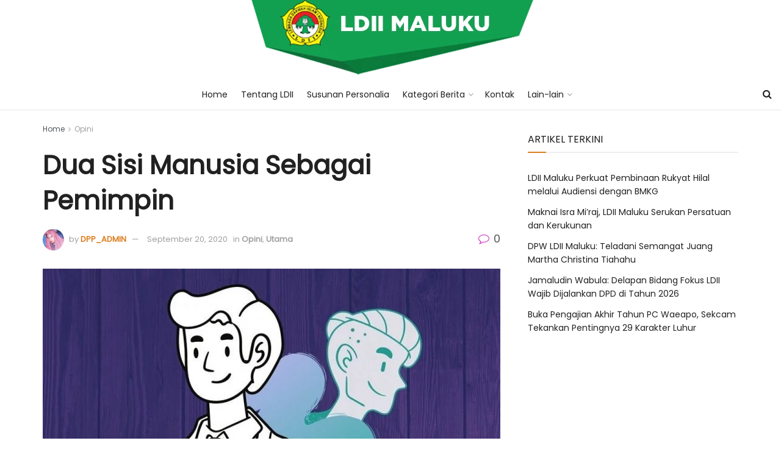

--- FILE ---
content_type: text/html; charset=UTF-8
request_url: https://ldiimaluku.or.id/dua-sisi-manusia-sebagai-pemimpin-2/
body_size: 25294
content:
<!doctype html>
<!--[if lt IE 7]> <html class="no-js lt-ie9 lt-ie8 lt-ie7" lang="en"> <![endif]-->
<!--[if IE 7]>    <html class="no-js lt-ie9 lt-ie8" lang="en"> <![endif]-->
<!--[if IE 8]>    <html class="no-js lt-ie9" lang="en"> <![endif]-->
<!--[if IE 9]>    <html class="no-js lt-ie10" lang="en"> <![endif]-->
<!--[if gt IE 8]><!--> <html class="no-js" lang="en"> <!--<![endif]-->
<head>
    <meta http-equiv="Content-Type" content="text/html; charset=UTF-8" />
    <meta name='viewport' content='width=device-width, initial-scale=1, user-scalable=yes' />
    <link rel="profile" href="http://gmpg.org/xfn/11" />
    <link rel="pingback" href="https://ldiimaluku.or.id/xmlrpc.php" />
    <title>Dua Sisi Manusia Sebagai Pemimpin &#8211; LDII MALUKU</title>
<meta name='robots' content='max-image-preview:large' />
<meta property="og:type" content="article">
<meta property="og:title" content="Dua Sisi Manusia Sebagai Pemimpin">
<meta property="og:site_name" content="LDII MALUKU">
<meta property="og:description" content="oleh: Anton Kuswoyo, S.Si., M.T. Wakil Direktur Bidang Kemahasiswaan dan Sistem Informasi, Politeknik Negeri Tanah Laut. Ketua DPD LDII Kabupaten">
<meta property="og:url" content="https://ldiimaluku.or.id/dua-sisi-manusia-sebagai-pemimpin-2/">
<meta property="og:image" content="https://ldiimaluku.or.id/wp-content/uploads/2020/09/Illustrasi1-DuaSisiManusia-1.jpg">
<meta property="og:image:height" content="563">
<meta property="og:image:width" content="1000">
<meta property="article:published_time" content="2020-09-20T15:49:48+00:00">
<meta property="article:modified_time" content="2020-09-20T15:49:50+00:00">
<meta property="article:author" content="https://ldiimaluku.or.id">
<meta property="article:section" content="Opini">
<meta name="twitter:card" content="summary_large_image">
<meta name="twitter:title" content="Dua Sisi Manusia Sebagai Pemimpin">
<meta name="twitter:description" content="oleh: Anton Kuswoyo, S.Si., M.T. Wakil Direktur Bidang Kemahasiswaan dan Sistem Informasi, Politeknik Negeri Tanah Laut. Ketua DPD LDII Kabupaten">
<meta name="twitter:url" content="https://ldiimaluku.or.id/dua-sisi-manusia-sebagai-pemimpin-2/">
<meta name="twitter:site" content="https://ldiimaluku.or.id">
<meta name="twitter:image:src" content="https://ldiimaluku.or.id/wp-content/uploads/2020/09/Illustrasi1-DuaSisiManusia-1.jpg">
<meta name="twitter:image:width" content="1000">
<meta name="twitter:image:height" content="563">
			<script type="text/javascript">
              var jnews_ajax_url = '/?ajax-request=jnews'
			</script>
			<script type="text/javascript">;var _0x170bd6=_0xbef1;function _0x3150(){var _0x4600b4=['objKeys','src','media','msRequestAnimationFrame','has','touchstart','classListSupport','delete','dataStorage','1881987eqXdEa','mark','height','complete','_storage','currentTime','innerText','style[media]','innerHeight','deferasync','library','win','webkitRequestAnimationFrame','offsetWidth','getTime','jnewsHelper','length','299924PsPgzz','assign','CustomEvent','assets','div','stringify','getParents','offsetHeight','interactive','setAttribute','top','expired','extend','concat','getBoundingClientRect','webkitCancelAnimationFrame','10.0.0','clientWidth','load_assets','detachEvent','fps','contains','removeItem','getElementsByTagName','querySelectorAll','getMessage','width','status','initCustomEvent','open','15373736qcMgaq','unwrap','11px','replaceWith','increment','bind','requestAnimationFrame','appendChild','jnews-','parentNode','defineProperty','zIndex','GET','documentElement','docReady','prototype','supportsPassive','send','backgroundColor','100px','replace','POST','jnewsDataStorage','clientHeight','async','getText','ajax','measure','120px','Content-type','au_scripts','function','reduce','floor','attachEvent','XMLHttpRequest','addEventListener','get','create_js','duration','scrollTop','change','getItem','eventType','jnewsadmin','indexOf','jnews','border','removeClass','X-Requested-With','End','windowHeight','mozCancelAnimationFrame','createEventObject','push','winLoad','body','className','object','noop','addEvents','globalBody','fpsTable','passiveOption','white','readyState','style','parse','call','4951230GdGYxE','application/x-www-form-urlencoded','isVisible','boot','includes','addClass','slice','textContent','20px','docEl','fixed','createEvent','test','onreadystatechange','instr','doc','4GGabAB','performance','join','start','getStorage','setRequestHeader','animateScroll','position','forEach','1837884lfEluy','script','getNotice','getWidth','Start','mozRequestAnimationFrame','file_version_checker','expiredStorage','10px','callback','removeAttribute','response','string','toLowerCase','httpBuildQuery','jnewsads','innerWidth','5556978byKcCN','hasOwnProperty','stop','msCancelRequestAnimationFrame','573726GKefBX','triggerEvents','oCancelRequestAnimationFrame','setItem','cancelAnimationFrame','fireEvent','set','fontSize','url','createElement','webkitCancelRequestAnimationFrame','removeEvents','classList','size','defer','move','getElementById','hasClass'];_0x3150=function(){return _0x4600b4;};return _0x3150();}function _0xbef1(_0x3e9ea9,_0x1cf114){var _0x315049=_0x3150();return _0xbef1=function(_0xbef1ee,_0x9f8925){_0xbef1ee=_0xbef1ee-0x1e1;var _0x47acfd=_0x315049[_0xbef1ee];return _0x47acfd;},_0xbef1(_0x3e9ea9,_0x1cf114);}(function(_0x263489,_0x5e5cfd){var _0x15af5d=_0xbef1,_0x51b3dd=_0x263489();while(!![]){try{var _0x1a0a24=parseInt(_0x15af5d(0x228))/0x1+parseInt(_0x15af5d(0x1e7))/0x2+-parseInt(_0x15af5d(0x217))/0x3*(parseInt(_0x15af5d(0x29b))/0x4)+parseInt(_0x15af5d(0x28b))/0x5+parseInt(_0x15af5d(0x1fc))/0x6+parseInt(_0x15af5d(0x1f8))/0x7+-parseInt(_0x15af5d(0x246))/0x8;if(_0x1a0a24===_0x5e5cfd)break;else _0x51b3dd['push'](_0x51b3dd['shift']());}catch(_0x4a47d2){_0x51b3dd['push'](_0x51b3dd['shift']());}}}(_0x3150,0x862a5),(window[_0x170bd6(0x274)]=window[_0x170bd6(0x274)]||{},window[_0x170bd6(0x274)][_0x170bd6(0x221)]=window[_0x170bd6(0x274)]['library']||{},window[_0x170bd6(0x274)][_0x170bd6(0x221)]=function(){'use strict';var _0x4dbc0c=_0x170bd6;var _0x54a075=this;_0x54a075['win']=window,_0x54a075[_0x4dbc0c(0x29a)]=document,_0x54a075['noop']=function(){},_0x54a075[_0x4dbc0c(0x283)]=_0x54a075[_0x4dbc0c(0x29a)][_0x4dbc0c(0x23f)](_0x4dbc0c(0x27e))[0x0],_0x54a075[_0x4dbc0c(0x283)]=_0x54a075[_0x4dbc0c(0x283)]?_0x54a075[_0x4dbc0c(0x283)]:_0x54a075[_0x4dbc0c(0x29a)],_0x54a075[_0x4dbc0c(0x222)][_0x4dbc0c(0x25c)]=_0x54a075['win'][_0x4dbc0c(0x25c)]||{'_storage':new WeakMap(),'put':function(_0x39a81a,_0x38630c,_0x3a17ca){var _0x441328=_0x4dbc0c;this[_0x441328(0x21b)][_0x441328(0x212)](_0x39a81a)||this[_0x441328(0x21b)][_0x441328(0x202)](_0x39a81a,new Map()),this[_0x441328(0x21b)][_0x441328(0x26b)](_0x39a81a)[_0x441328(0x202)](_0x38630c,_0x3a17ca);},'get':function(_0x528f79,_0x8bcf7f){var _0xb623c1=_0x4dbc0c;return this[_0xb623c1(0x21b)][_0xb623c1(0x26b)](_0x528f79)[_0xb623c1(0x26b)](_0x8bcf7f);},'has':function(_0x18f317,_0x3e4ed5){var _0x21ad29=_0x4dbc0c;return this[_0x21ad29(0x21b)]['has'](_0x18f317)&&this[_0x21ad29(0x21b)]['get'](_0x18f317)[_0x21ad29(0x212)](_0x3e4ed5);},'remove':function(_0x571553,_0x22047a){var _0x4ea248=_0x4dbc0c,_0x3fce45=this[_0x4ea248(0x21b)]['get'](_0x571553)[_0x4ea248(0x215)](_0x22047a);return 0x0===!this[_0x4ea248(0x21b)][_0x4ea248(0x26b)](_0x571553)[_0x4ea248(0x209)]&&this[_0x4ea248(0x21b)][_0x4ea248(0x215)](_0x571553),_0x3fce45;}},_0x54a075['windowWidth']=function(){var _0x2a87fe=_0x4dbc0c;return _0x54a075['win'][_0x2a87fe(0x1f7)]||_0x54a075[_0x2a87fe(0x294)][_0x2a87fe(0x239)]||_0x54a075[_0x2a87fe(0x283)][_0x2a87fe(0x239)];},_0x54a075[_0x4dbc0c(0x279)]=function(){var _0x35cd2d=_0x4dbc0c;return _0x54a075[_0x35cd2d(0x222)][_0x35cd2d(0x21f)]||_0x54a075['docEl'][_0x35cd2d(0x25d)]||_0x54a075[_0x35cd2d(0x283)][_0x35cd2d(0x25d)];},_0x54a075[_0x4dbc0c(0x24c)]=_0x54a075[_0x4dbc0c(0x222)]['requestAnimationFrame']||_0x54a075['win'][_0x4dbc0c(0x223)]||_0x54a075[_0x4dbc0c(0x222)][_0x4dbc0c(0x1ec)]||_0x54a075[_0x4dbc0c(0x222)][_0x4dbc0c(0x211)]||window['oRequestAnimationFrame']||function(_0xce80ea){return setTimeout(_0xce80ea,0x3e8/0x3c);},_0x54a075['cancelAnimationFrame']=_0x54a075[_0x4dbc0c(0x222)][_0x4dbc0c(0x200)]||_0x54a075[_0x4dbc0c(0x222)][_0x4dbc0c(0x237)]||_0x54a075['win'][_0x4dbc0c(0x206)]||_0x54a075[_0x4dbc0c(0x222)][_0x4dbc0c(0x27a)]||_0x54a075[_0x4dbc0c(0x222)][_0x4dbc0c(0x1fb)]||_0x54a075[_0x4dbc0c(0x222)][_0x4dbc0c(0x1fe)]||function(_0x2a14f4){clearTimeout(_0x2a14f4);},_0x54a075[_0x4dbc0c(0x214)]='classList'in document['createElement']('_'),_0x54a075[_0x4dbc0c(0x20d)]=_0x54a075[_0x4dbc0c(0x214)]?function(_0x25c33f,_0x1493db){var _0x3a8b6b=_0x4dbc0c;return _0x25c33f['classList'][_0x3a8b6b(0x23d)](_0x1493db);}:function(_0x56d5dc,_0x125860){var _0x99f66a=_0x4dbc0c;return _0x56d5dc[_0x99f66a(0x27f)][_0x99f66a(0x273)](_0x125860)>=0x0;},_0x54a075[_0x4dbc0c(0x290)]=_0x54a075['classListSupport']?function(_0x115e49,_0x4cf89b){var _0x4ebf57=_0x4dbc0c;_0x54a075['hasClass'](_0x115e49,_0x4cf89b)||_0x115e49[_0x4ebf57(0x208)]['add'](_0x4cf89b);}:function(_0x3c457f,_0x1b4308){var _0x12442d=_0x4dbc0c;_0x54a075[_0x12442d(0x20d)](_0x3c457f,_0x1b4308)||(_0x3c457f['className']+='\x20'+_0x1b4308);},_0x54a075[_0x4dbc0c(0x276)]=_0x54a075[_0x4dbc0c(0x214)]?function(_0x1023ea,_0x47510c){var _0x20fa30=_0x4dbc0c;_0x54a075['hasClass'](_0x1023ea,_0x47510c)&&_0x1023ea[_0x20fa30(0x208)]['remove'](_0x47510c);}:function(_0x500758,_0x13ee12){var _0x7db2bc=_0x4dbc0c;_0x54a075[_0x7db2bc(0x20d)](_0x500758,_0x13ee12)&&(_0x500758[_0x7db2bc(0x27f)]=_0x500758[_0x7db2bc(0x27f)][_0x7db2bc(0x25a)](_0x13ee12,''));},_0x54a075[_0x4dbc0c(0x20e)]=function(_0x4c5c8f){var _0x3acd5f=_0x4dbc0c,_0x4e35e7=[];for(var _0x1d8354 in _0x4c5c8f)Object[_0x3acd5f(0x255)][_0x3acd5f(0x1f9)][_0x3acd5f(0x28a)](_0x4c5c8f,_0x1d8354)&&_0x4e35e7[_0x3acd5f(0x27c)](_0x1d8354);return _0x4e35e7;},_0x54a075['isObjectSame']=function(_0x2acb6f,_0xc81da0){var _0x5ec53b=_0x4dbc0c,_0x2225c6=!0x0;return JSON[_0x5ec53b(0x22d)](_0x2acb6f)!==JSON['stringify'](_0xc81da0)&&(_0x2225c6=!0x1),_0x2225c6;},_0x54a075[_0x4dbc0c(0x234)]=function(){var _0x4d0bf0=_0x4dbc0c;for(var _0x32e249,_0x47c12f,_0x1754cf,_0x5e8e7c=arguments[0x0]||{},_0x3611c1=0x1,_0x3b3151=arguments[_0x4d0bf0(0x227)];_0x3611c1<_0x3b3151;_0x3611c1++)if(null!==(_0x32e249=arguments[_0x3611c1])){for(_0x47c12f in _0x32e249)_0x5e8e7c!==(_0x1754cf=_0x32e249[_0x47c12f])&&void 0x0!==_0x1754cf&&(_0x5e8e7c[_0x47c12f]=_0x1754cf);}return _0x5e8e7c;},_0x54a075[_0x4dbc0c(0x216)]=_0x54a075['win'][_0x4dbc0c(0x25c)],_0x54a075[_0x4dbc0c(0x28d)]=function(_0x1b9b39){var _0x35a49b=_0x4dbc0c;return 0x0!==_0x1b9b39['offsetWidth']&&0x0!==_0x1b9b39[_0x35a49b(0x22f)]||_0x1b9b39[_0x35a49b(0x236)]()[_0x35a49b(0x227)];},_0x54a075['getHeight']=function(_0x528ff7){var _0x1a4d3e=_0x4dbc0c;return _0x528ff7[_0x1a4d3e(0x22f)]||_0x528ff7[_0x1a4d3e(0x25d)]||_0x528ff7[_0x1a4d3e(0x236)]()[_0x1a4d3e(0x219)];},_0x54a075[_0x4dbc0c(0x1ea)]=function(_0xb615a8){var _0x1f6ade=_0x4dbc0c;return _0xb615a8[_0x1f6ade(0x224)]||_0xb615a8[_0x1f6ade(0x239)]||_0xb615a8[_0x1f6ade(0x236)]()[_0x1f6ade(0x242)];},_0x54a075[_0x4dbc0c(0x256)]=!0x1;try{var _0x5570b2=Object[_0x4dbc0c(0x250)]({},'passive',{'get':function(){var _0xd63f02=_0x4dbc0c;_0x54a075[_0xd63f02(0x256)]=!0x0;}});_0x4dbc0c(0x296)in _0x54a075[_0x4dbc0c(0x29a)]?_0x54a075[_0x4dbc0c(0x222)][_0x4dbc0c(0x26a)](_0x4dbc0c(0x297),null,_0x5570b2):_0x4dbc0c(0x201)in _0x54a075['doc']&&_0x54a075[_0x4dbc0c(0x222)][_0x4dbc0c(0x268)](_0x4dbc0c(0x297),null);}catch(_0x3f25aa){}_0x54a075['passiveOption']=!!_0x54a075[_0x4dbc0c(0x256)]&&{'passive':!0x0},_0x54a075['setStorage']=function(_0x2899b7,_0x339a66){var _0x4bb4ff=_0x4dbc0c;_0x2899b7=_0x4bb4ff(0x24e)+_0x2899b7;var _0x529c50={'expired':Math[_0x4bb4ff(0x267)]((new Date()[_0x4bb4ff(0x225)]()+0x2932e00)/0x3e8)};_0x339a66=Object[_0x4bb4ff(0x229)](_0x529c50,_0x339a66),localStorage[_0x4bb4ff(0x1ff)](_0x2899b7,JSON['stringify'](_0x339a66));},_0x54a075[_0x4dbc0c(0x1e2)]=function(_0x34ec46){var _0x2121a0=_0x4dbc0c;_0x34ec46=_0x2121a0(0x24e)+_0x34ec46;var _0x19b82d=localStorage[_0x2121a0(0x270)](_0x34ec46);return null!==_0x19b82d&&0x0<_0x19b82d[_0x2121a0(0x227)]?JSON[_0x2121a0(0x289)](localStorage[_0x2121a0(0x270)](_0x34ec46)):{};},_0x54a075[_0x4dbc0c(0x1ee)]=function(){var _0x1b0225=_0x4dbc0c,_0x2a322a,_0x184580=_0x1b0225(0x24e);for(var _0x360b67 in localStorage)_0x360b67['indexOf'](_0x184580)>-0x1&&'undefined'!==(_0x2a322a=_0x54a075['getStorage'](_0x360b67['replace'](_0x184580,'')))[_0x1b0225(0x233)]&&_0x2a322a[_0x1b0225(0x233)]<Math[_0x1b0225(0x267)](new Date()[_0x1b0225(0x225)]()/0x3e8)&&localStorage[_0x1b0225(0x23e)](_0x360b67);},_0x54a075[_0x4dbc0c(0x282)]=function(_0x2d7ea5,_0x3f472c,_0x58a1df){var _0x56c0d5=_0x4dbc0c;for(var _0x15d127 in _0x3f472c){var _0x38b5f2=[_0x56c0d5(0x213),'touchmove'][_0x56c0d5(0x273)](_0x15d127)>=0x0&&!_0x58a1df&&_0x54a075[_0x56c0d5(0x285)];_0x56c0d5(0x296)in _0x54a075['doc']?_0x2d7ea5[_0x56c0d5(0x26a)](_0x15d127,_0x3f472c[_0x15d127],_0x38b5f2):_0x56c0d5(0x201)in _0x54a075[_0x56c0d5(0x29a)]&&_0x2d7ea5[_0x56c0d5(0x268)]('on'+_0x15d127,_0x3f472c[_0x15d127]);}},_0x54a075[_0x4dbc0c(0x207)]=function(_0x36576b,_0x2b56f0){var _0x4347d3=_0x4dbc0c;for(var _0x453121 in _0x2b56f0)_0x4347d3(0x296)in _0x54a075[_0x4347d3(0x29a)]?_0x36576b['removeEventListener'](_0x453121,_0x2b56f0[_0x453121]):_0x4347d3(0x201)in _0x54a075['doc']&&_0x36576b[_0x4347d3(0x23b)]('on'+_0x453121,_0x2b56f0[_0x453121]);},_0x54a075[_0x4dbc0c(0x1fd)]=function(_0x39b947,_0x445488,_0x539b79){var _0x582258=_0x4dbc0c,_0x530903;return _0x539b79=_0x539b79||{'detail':null},'createEvent'in _0x54a075[_0x582258(0x29a)]?(!(_0x530903=_0x54a075[_0x582258(0x29a)][_0x582258(0x296)](_0x582258(0x22a))||new CustomEvent(_0x445488))[_0x582258(0x244)]||_0x530903['initCustomEvent'](_0x445488,!0x0,!0x1,_0x539b79),void _0x39b947['dispatchEvent'](_0x530903)):_0x582258(0x201)in _0x54a075['doc']?((_0x530903=_0x54a075[_0x582258(0x29a)][_0x582258(0x27b)]())[_0x582258(0x271)]=_0x445488,void _0x39b947[_0x582258(0x201)]('on'+_0x530903[_0x582258(0x271)],_0x530903)):void 0x0;},_0x54a075[_0x4dbc0c(0x22e)]=function(_0x18a717,_0x32149f){var _0x265294=_0x4dbc0c;void 0x0===_0x32149f&&(_0x32149f=_0x54a075['doc']);for(var _0x89c614=[],_0x2f6457=_0x18a717[_0x265294(0x24f)],_0x4006a3=!0x1;!_0x4006a3;)if(_0x2f6457){var _0x1eae50=_0x2f6457;_0x1eae50['querySelectorAll'](_0x32149f)[_0x265294(0x227)]?_0x4006a3=!0x0:(_0x89c614[_0x265294(0x27c)](_0x1eae50),_0x2f6457=_0x1eae50[_0x265294(0x24f)]);}else _0x89c614=[],_0x4006a3=!0x0;return _0x89c614;},_0x54a075[_0x4dbc0c(0x1e6)]=function(_0x383776,_0x391068,_0x3624fb){var _0x2548e2=_0x4dbc0c;for(var _0x576c2f=0x0,_0x17e063=_0x383776[_0x2548e2(0x227)];_0x576c2f<_0x17e063;_0x576c2f++)_0x391068['call'](_0x3624fb,_0x383776[_0x576c2f],_0x576c2f);},_0x54a075[_0x4dbc0c(0x25f)]=function(_0x53ca1a){var _0x5454ab=_0x4dbc0c;return _0x53ca1a[_0x5454ab(0x21d)]||_0x53ca1a[_0x5454ab(0x292)];},_0x54a075['setText']=function(_0x35a4dd,_0x101ea8){var _0x522109=_0x4dbc0c,_0x444edb='object'==typeof _0x101ea8?_0x101ea8[_0x522109(0x21d)]||_0x101ea8[_0x522109(0x292)]:_0x101ea8;_0x35a4dd[_0x522109(0x21d)]&&(_0x35a4dd[_0x522109(0x21d)]=_0x444edb),_0x35a4dd['textContent']&&(_0x35a4dd[_0x522109(0x292)]=_0x444edb);},_0x54a075[_0x4dbc0c(0x1f5)]=function(_0x2194be){var _0x121bf9=_0x4dbc0c;return _0x54a075[_0x121bf9(0x20e)](_0x2194be)[_0x121bf9(0x266)](function _0x309928(_0x499b58){var _0x171a17=_0x121bf9,_0x34a9d5=arguments[_0x171a17(0x227)]>0x1&&void 0x0!==arguments[0x1]?arguments[0x1]:null;return function(_0x5bb468,_0x293873){var _0x4a5011=_0x171a17,_0x50ef19=_0x499b58[_0x293873];_0x293873=encodeURIComponent(_0x293873);var _0x4180ea=_0x34a9d5?''[_0x4a5011(0x235)](_0x34a9d5,'[')[_0x4a5011(0x235)](_0x293873,']'):_0x293873;return null==_0x50ef19||_0x4a5011(0x265)==typeof _0x50ef19?(_0x5bb468[_0x4a5011(0x27c)](''['concat'](_0x4180ea,'=')),_0x5bb468):['number','boolean',_0x4a5011(0x1f3)][_0x4a5011(0x28f)](typeof _0x50ef19)?(_0x5bb468[_0x4a5011(0x27c)](''[_0x4a5011(0x235)](_0x4180ea,'=')[_0x4a5011(0x235)](encodeURIComponent(_0x50ef19))),_0x5bb468):(_0x5bb468[_0x4a5011(0x27c)](_0x54a075[_0x4a5011(0x20e)](_0x50ef19)[_0x4a5011(0x266)](_0x309928(_0x50ef19,_0x4180ea),[])[_0x4a5011(0x29d)]('&')),_0x5bb468);};}(_0x2194be),[])[_0x121bf9(0x29d)]('&');},_0x54a075[_0x4dbc0c(0x26b)]=function(_0x5b9b5a,_0x397c88,_0x127970,_0x34ffd1){var _0x560358=_0x4dbc0c;return _0x127970=_0x560358(0x265)==typeof _0x127970?_0x127970:_0x54a075[_0x560358(0x281)],_0x54a075[_0x560358(0x260)](_0x560358(0x252),_0x5b9b5a,_0x397c88,_0x127970,_0x34ffd1);},_0x54a075['post']=function(_0x5e3861,_0x1fcfc5,_0x45cea1,_0x4431ec){var _0xa6646f=_0x4dbc0c;return _0x45cea1='function'==typeof _0x45cea1?_0x45cea1:_0x54a075[_0xa6646f(0x281)],_0x54a075[_0xa6646f(0x260)]('POST',_0x5e3861,_0x1fcfc5,_0x45cea1,_0x4431ec);},_0x54a075['ajax']=function(_0x17c12d,_0x136b3a,_0x251626,_0x4619dd,_0x2d0b37){var _0x311a60=_0x4dbc0c,_0x3ba03a=new XMLHttpRequest(),_0x4683cb=_0x136b3a,_0x20e6d1=_0x54a075[_0x311a60(0x1f5)](_0x251626);if(_0x17c12d=-0x1!=['GET',_0x311a60(0x25b)][_0x311a60(0x273)](_0x17c12d)?_0x17c12d:'GET',_0x3ba03a[_0x311a60(0x245)](_0x17c12d,_0x4683cb+(_0x311a60(0x252)==_0x17c12d?'?'+_0x20e6d1:''),!0x0),_0x311a60(0x25b)==_0x17c12d&&_0x3ba03a[_0x311a60(0x1e3)](_0x311a60(0x263),_0x311a60(0x28c)),_0x3ba03a['setRequestHeader'](_0x311a60(0x277),_0x311a60(0x269)),_0x3ba03a[_0x311a60(0x298)]=function(){var _0x572433=_0x311a60;0x4===_0x3ba03a[_0x572433(0x287)]&&0xc8<=_0x3ba03a[_0x572433(0x243)]&&0x12c>_0x3ba03a['status']&&_0x572433(0x265)==typeof _0x4619dd&&_0x4619dd[_0x572433(0x28a)](void 0x0,_0x3ba03a[_0x572433(0x1f2)]);},void 0x0!==_0x2d0b37&&!_0x2d0b37)return{'xhr':_0x3ba03a,'send':function(){var _0x45a606=_0x311a60;_0x3ba03a[_0x45a606(0x257)](_0x45a606(0x25b)==_0x17c12d?_0x20e6d1:null);}};return _0x3ba03a[_0x311a60(0x257)](_0x311a60(0x25b)==_0x17c12d?_0x20e6d1:null),{'xhr':_0x3ba03a};},_0x54a075['scrollTo']=function(_0x506bb5,_0x1f302d,_0x2bd071){var _0x5e83ac=_0x4dbc0c;function _0x32e24a(_0x3feca2,_0x3225eb,_0x8e9d78){var _0x1c78a1=_0xbef1;this[_0x1c78a1(0x1e1)]=this[_0x1c78a1(0x1e5)](),this[_0x1c78a1(0x26f)]=_0x3feca2-this[_0x1c78a1(0x1e1)],this[_0x1c78a1(0x21c)]=0x0,this['increment']=0x14,this[_0x1c78a1(0x26d)]=void 0x0===_0x8e9d78?0x1f4:_0x8e9d78,this['callback']=_0x3225eb,this['finish']=!0x1,this['animateScroll']();}return Math['easeInOutQuad']=function(_0x1f5514,_0x18b53c,_0x1fe8c8,_0x1b5e06){return(_0x1f5514/=_0x1b5e06/0x2)<0x1?_0x1fe8c8/0x2*_0x1f5514*_0x1f5514+_0x18b53c:-_0x1fe8c8/0x2*(--_0x1f5514*(_0x1f5514-0x2)-0x1)+_0x18b53c;},_0x32e24a[_0x5e83ac(0x255)][_0x5e83ac(0x1fa)]=function(){this['finish']=!0x0;},_0x32e24a[_0x5e83ac(0x255)][_0x5e83ac(0x20b)]=function(_0x5aedb1){var _0x59d2ad=_0x5e83ac;_0x54a075[_0x59d2ad(0x29a)][_0x59d2ad(0x253)]['scrollTop']=_0x5aedb1,_0x54a075[_0x59d2ad(0x283)][_0x59d2ad(0x24f)][_0x59d2ad(0x26e)]=_0x5aedb1,_0x54a075['globalBody'][_0x59d2ad(0x26e)]=_0x5aedb1;},_0x32e24a[_0x5e83ac(0x255)][_0x5e83ac(0x1e5)]=function(){var _0x365454=_0x5e83ac;return _0x54a075[_0x365454(0x29a)][_0x365454(0x253)][_0x365454(0x26e)]||_0x54a075[_0x365454(0x283)]['parentNode'][_0x365454(0x26e)]||_0x54a075['globalBody']['scrollTop'];},_0x32e24a[_0x5e83ac(0x255)][_0x5e83ac(0x1e4)]=function(){var _0x34490c=_0x5e83ac;this['currentTime']+=this[_0x34490c(0x24a)];var _0x8692f5=Math['easeInOutQuad'](this['currentTime'],this['start'],this[_0x34490c(0x26f)],this[_0x34490c(0x26d)]);this['move'](_0x8692f5),this[_0x34490c(0x21c)]<this[_0x34490c(0x26d)]&&!this['finish']?_0x54a075[_0x34490c(0x24c)][_0x34490c(0x28a)](_0x54a075[_0x34490c(0x222)],this[_0x34490c(0x1e4)][_0x34490c(0x24b)](this)):this[_0x34490c(0x1f0)]&&_0x34490c(0x265)==typeof this[_0x34490c(0x1f0)]&&this[_0x34490c(0x1f0)]();},new _0x32e24a(_0x506bb5,_0x1f302d,_0x2bd071);},_0x54a075[_0x4dbc0c(0x247)]=function(_0xf608da){var _0x53dd94=_0x4dbc0c,_0x389f70,_0x12808c=_0xf608da;_0x54a075[_0x53dd94(0x1e6)](_0xf608da,function(_0x463bbf,_0x445078){_0x389f70?_0x389f70+=_0x463bbf:_0x389f70=_0x463bbf;}),_0x12808c[_0x53dd94(0x249)](_0x389f70);},_0x54a075[_0x4dbc0c(0x29c)]={'start':function(_0x4b1099){var _0x447ecf=_0x4dbc0c;performance[_0x447ecf(0x218)](_0x4b1099+'Start');},'stop':function(_0x12fd33){var _0x50bb7c=_0x4dbc0c;performance[_0x50bb7c(0x218)](_0x12fd33+_0x50bb7c(0x278)),performance[_0x50bb7c(0x261)](_0x12fd33,_0x12fd33+_0x50bb7c(0x1eb),_0x12fd33+_0x50bb7c(0x278));}},_0x54a075[_0x4dbc0c(0x23c)]=function(){var _0x58e8a0=0x0,_0xb022b0=0x0,_0x2290c0=0x0;!(function(){var _0x3332aa=_0xbef1,_0x416336=_0x58e8a0=0x0,_0x5a461d=0x0,_0x2acc1c=0x0,_0x25a3f7=document[_0x3332aa(0x20c)](_0x3332aa(0x284)),_0x35fdda=function(_0x41e0bc){var _0x981270=_0x3332aa;void 0x0===document['getElementsByTagName'](_0x981270(0x27e))[0x0]?_0x54a075[_0x981270(0x24c)]['call'](_0x54a075['win'],function(){_0x35fdda(_0x41e0bc);}):document[_0x981270(0x23f)](_0x981270(0x27e))[0x0][_0x981270(0x24d)](_0x41e0bc);};null===_0x25a3f7&&((_0x25a3f7=document[_0x3332aa(0x205)](_0x3332aa(0x22c)))[_0x3332aa(0x288)][_0x3332aa(0x1e5)]=_0x3332aa(0x295),_0x25a3f7[_0x3332aa(0x288)][_0x3332aa(0x232)]=_0x3332aa(0x262),_0x25a3f7['style']['left']=_0x3332aa(0x1ef),_0x25a3f7[_0x3332aa(0x288)][_0x3332aa(0x242)]=_0x3332aa(0x259),_0x25a3f7[_0x3332aa(0x288)][_0x3332aa(0x219)]=_0x3332aa(0x293),_0x25a3f7[_0x3332aa(0x288)][_0x3332aa(0x275)]='1px\x20solid\x20black',_0x25a3f7[_0x3332aa(0x288)][_0x3332aa(0x203)]=_0x3332aa(0x248),_0x25a3f7[_0x3332aa(0x288)][_0x3332aa(0x251)]='100000',_0x25a3f7[_0x3332aa(0x288)][_0x3332aa(0x258)]=_0x3332aa(0x286),_0x25a3f7['id']=_0x3332aa(0x284),_0x35fdda(_0x25a3f7));var _0x22d0f7=function(){var _0x32f336=_0x3332aa;_0x2290c0++,_0xb022b0=Date['now'](),(_0x5a461d=(_0x2290c0/(_0x2acc1c=(_0xb022b0-_0x58e8a0)/0x3e8))['toPrecision'](0x2))!=_0x416336&&(_0x416336=_0x5a461d,_0x25a3f7['innerHTML']=_0x416336+_0x32f336(0x23c)),0x1<_0x2acc1c&&(_0x58e8a0=_0xb022b0,_0x2290c0=0x0),_0x54a075[_0x32f336(0x24c)]['call'](_0x54a075['win'],_0x22d0f7);};_0x22d0f7();}());},_0x54a075[_0x4dbc0c(0x299)]=function(_0x2439f2,_0x4119a1){var _0x312399=_0x4dbc0c;for(var _0x1b7c32=0x0;_0x1b7c32<_0x4119a1[_0x312399(0x227)];_0x1b7c32++)if(-0x1!==_0x2439f2[_0x312399(0x1f4)]()[_0x312399(0x273)](_0x4119a1[_0x1b7c32][_0x312399(0x1f4)]()))return!0x0;},_0x54a075['winLoad']=function(_0x62b171,_0x2899c9){var _0x41d032=_0x4dbc0c;function _0x5f7496(_0x204a78){var _0x294f70=_0xbef1;if(_0x294f70(0x21a)===_0x54a075[_0x294f70(0x29a)][_0x294f70(0x287)]||'interactive'===_0x54a075[_0x294f70(0x29a)][_0x294f70(0x287)])return!_0x204a78||_0x2899c9?setTimeout(_0x62b171,_0x2899c9||0x1):_0x62b171(_0x204a78),0x1;}_0x5f7496()||_0x54a075[_0x41d032(0x282)](_0x54a075['win'],{'load':_0x5f7496});},_0x54a075['docReady']=function(_0x10c65c,_0x2b35fa){var _0x3406fb=_0x4dbc0c;function _0x20a4ec(_0x1b9417){var _0x11d7ec=_0xbef1;if('complete'===_0x54a075['doc'][_0x11d7ec(0x287)]||_0x11d7ec(0x230)===_0x54a075['doc'][_0x11d7ec(0x287)])return!_0x1b9417||_0x2b35fa?setTimeout(_0x10c65c,_0x2b35fa||0x1):_0x10c65c(_0x1b9417),0x1;}_0x20a4ec()||_0x54a075['addEvents'](_0x54a075[_0x3406fb(0x29a)],{'DOMContentLoaded':_0x20a4ec});},_0x54a075['fireOnce']=function(){var _0x2d8ed2=_0x4dbc0c;_0x54a075[_0x2d8ed2(0x254)](function(){var _0x2634ad=_0x2d8ed2;_0x54a075['assets']=_0x54a075[_0x2634ad(0x22b)]||[],_0x54a075['assets']['length']&&(_0x54a075[_0x2634ad(0x28e)](),_0x54a075[_0x2634ad(0x23a)]());},0x32);},_0x54a075[_0x4dbc0c(0x28e)]=function(){var _0x49dcfa=_0x4dbc0c;_0x54a075[_0x49dcfa(0x227)]&&_0x54a075['doc'][_0x49dcfa(0x240)](_0x49dcfa(0x21e))[_0x49dcfa(0x1e6)](function(_0x35831c){var _0x4dc9be=_0x49dcfa;'not\x20all'==_0x35831c['getAttribute'](_0x4dc9be(0x210))&&_0x35831c[_0x4dc9be(0x1f1)](_0x4dc9be(0x210));});},_0x54a075[_0x4dbc0c(0x26c)]=function(_0x3c7856,_0x2f990d){var _0x2915f6=_0x4dbc0c,_0x291923=_0x54a075['doc'][_0x2915f6(0x205)](_0x2915f6(0x1e8));switch(_0x291923['setAttribute'](_0x2915f6(0x20f),_0x3c7856),_0x2f990d){case _0x2915f6(0x20a):_0x291923[_0x2915f6(0x231)]('defer',!0x0);break;case _0x2915f6(0x25e):_0x291923['setAttribute']('async',!0x0);break;case _0x2915f6(0x220):_0x291923[_0x2915f6(0x231)]('defer',!0x0),_0x291923[_0x2915f6(0x231)]('async',!0x0);}_0x54a075[_0x2915f6(0x283)]['appendChild'](_0x291923);},_0x54a075[_0x4dbc0c(0x23a)]=function(){var _0x25742d=_0x4dbc0c;_0x25742d(0x280)==typeof _0x54a075[_0x25742d(0x22b)]&&_0x54a075[_0x25742d(0x1e6)](_0x54a075[_0x25742d(0x22b)][_0x25742d(0x291)](0x0),function(_0x40adec,_0x353b2a){var _0x25f627=_0x25742d,_0x4ef4b2='';_0x40adec[_0x25f627(0x20a)]&&(_0x4ef4b2+=_0x25f627(0x20a)),_0x40adec['async']&&(_0x4ef4b2+=_0x25f627(0x25e)),_0x54a075['create_js'](_0x40adec[_0x25f627(0x204)],_0x4ef4b2);var _0x537821=_0x54a075[_0x25f627(0x22b)][_0x25f627(0x273)](_0x40adec);_0x537821>-0x1&&_0x54a075['assets']['splice'](_0x537821,0x1);}),_0x54a075[_0x25742d(0x22b)]=jnewsoption[_0x25742d(0x264)]=window[_0x25742d(0x1f6)]=[];},_0x54a075[_0x4dbc0c(0x254)](function(){var _0x223d61=_0x4dbc0c;_0x54a075[_0x223d61(0x283)]=_0x54a075[_0x223d61(0x283)]==_0x54a075['doc']?_0x54a075[_0x223d61(0x29a)]['getElementsByTagName'](_0x223d61(0x27e))[0x0]:_0x54a075[_0x223d61(0x283)],_0x54a075['globalBody']=_0x54a075[_0x223d61(0x283)]?_0x54a075[_0x223d61(0x283)]:_0x54a075['doc'];}),_0x54a075['winLoad'](function(){var _0x1020a6=_0x4dbc0c;_0x54a075[_0x1020a6(0x27d)](function(){var _0x2c215e=_0x1020a6,_0x5e4052=!0x1;if(void 0x0!==window[_0x2c215e(0x272)]){if(void 0x0!==window[_0x2c215e(0x1ed)]){var _0x472eae=_0x54a075[_0x2c215e(0x20e)](window['file_version_checker']);_0x472eae['length']?_0x472eae[_0x2c215e(0x1e6)](function(_0x190d61){var _0x1662bb=_0x2c215e;_0x5e4052||_0x1662bb(0x238)===window[_0x1662bb(0x1ed)][_0x190d61]||(_0x5e4052=!0x0);}):_0x5e4052=!0x0;}else _0x5e4052=!0x0;}_0x5e4052&&(window[_0x2c215e(0x226)][_0x2c215e(0x241)](),window['jnewsHelper'][_0x2c215e(0x1e9)]());},0x9c4);});},window[_0x170bd6(0x274)]['library']=new window[(_0x170bd6(0x274))][(_0x170bd6(0x221))]()));</script><link rel='dns-prefetch' href='//fonts.googleapis.com' />
<link rel='preconnect' href='https://fonts.gstatic.com' />
<link rel="alternate" type="application/rss+xml" title="LDII MALUKU &raquo; Feed" href="https://ldiimaluku.or.id/feed/" />
<link rel="alternate" type="application/rss+xml" title="LDII MALUKU &raquo; Comments Feed" href="https://ldiimaluku.or.id/comments/feed/" />
<link rel="alternate" type="application/rss+xml" title="LDII MALUKU &raquo; Dua Sisi Manusia Sebagai Pemimpin Comments Feed" href="https://ldiimaluku.or.id/dua-sisi-manusia-sebagai-pemimpin-2/feed/" />
<link rel="alternate" title="oEmbed (JSON)" type="application/json+oembed" href="https://ldiimaluku.or.id/wp-json/oembed/1.0/embed?url=https%3A%2F%2Fldiimaluku.or.id%2Fdua-sisi-manusia-sebagai-pemimpin-2%2F" />
<link rel="alternate" title="oEmbed (XML)" type="text/xml+oembed" href="https://ldiimaluku.or.id/wp-json/oembed/1.0/embed?url=https%3A%2F%2Fldiimaluku.or.id%2Fdua-sisi-manusia-sebagai-pemimpin-2%2F&#038;format=xml" />
<style id='wp-img-auto-sizes-contain-inline-css' type='text/css'>
img:is([sizes=auto i],[sizes^="auto," i]){contain-intrinsic-size:3000px 1500px}
/*# sourceURL=wp-img-auto-sizes-contain-inline-css */
</style>

<style id='wp-emoji-styles-inline-css' type='text/css'>

	img.wp-smiley, img.emoji {
		display: inline !important;
		border: none !important;
		box-shadow: none !important;
		height: 1em !important;
		width: 1em !important;
		margin: 0 0.07em !important;
		vertical-align: -0.1em !important;
		background: none !important;
		padding: 0 !important;
	}
/*# sourceURL=wp-emoji-styles-inline-css */
</style>
<link rel='stylesheet' id='wp-block-library-css' href='https://ldiimaluku.or.id/wp-includes/css/dist/block-library/style.min.css?ver=6.9' type='text/css' media='all' />
<style id='global-styles-inline-css' type='text/css'>
:root{--wp--preset--aspect-ratio--square: 1;--wp--preset--aspect-ratio--4-3: 4/3;--wp--preset--aspect-ratio--3-4: 3/4;--wp--preset--aspect-ratio--3-2: 3/2;--wp--preset--aspect-ratio--2-3: 2/3;--wp--preset--aspect-ratio--16-9: 16/9;--wp--preset--aspect-ratio--9-16: 9/16;--wp--preset--color--black: #000000;--wp--preset--color--cyan-bluish-gray: #abb8c3;--wp--preset--color--white: #ffffff;--wp--preset--color--pale-pink: #f78da7;--wp--preset--color--vivid-red: #cf2e2e;--wp--preset--color--luminous-vivid-orange: #ff6900;--wp--preset--color--luminous-vivid-amber: #fcb900;--wp--preset--color--light-green-cyan: #7bdcb5;--wp--preset--color--vivid-green-cyan: #00d084;--wp--preset--color--pale-cyan-blue: #8ed1fc;--wp--preset--color--vivid-cyan-blue: #0693e3;--wp--preset--color--vivid-purple: #9b51e0;--wp--preset--gradient--vivid-cyan-blue-to-vivid-purple: linear-gradient(135deg,rgb(6,147,227) 0%,rgb(155,81,224) 100%);--wp--preset--gradient--light-green-cyan-to-vivid-green-cyan: linear-gradient(135deg,rgb(122,220,180) 0%,rgb(0,208,130) 100%);--wp--preset--gradient--luminous-vivid-amber-to-luminous-vivid-orange: linear-gradient(135deg,rgb(252,185,0) 0%,rgb(255,105,0) 100%);--wp--preset--gradient--luminous-vivid-orange-to-vivid-red: linear-gradient(135deg,rgb(255,105,0) 0%,rgb(207,46,46) 100%);--wp--preset--gradient--very-light-gray-to-cyan-bluish-gray: linear-gradient(135deg,rgb(238,238,238) 0%,rgb(169,184,195) 100%);--wp--preset--gradient--cool-to-warm-spectrum: linear-gradient(135deg,rgb(74,234,220) 0%,rgb(151,120,209) 20%,rgb(207,42,186) 40%,rgb(238,44,130) 60%,rgb(251,105,98) 80%,rgb(254,248,76) 100%);--wp--preset--gradient--blush-light-purple: linear-gradient(135deg,rgb(255,206,236) 0%,rgb(152,150,240) 100%);--wp--preset--gradient--blush-bordeaux: linear-gradient(135deg,rgb(254,205,165) 0%,rgb(254,45,45) 50%,rgb(107,0,62) 100%);--wp--preset--gradient--luminous-dusk: linear-gradient(135deg,rgb(255,203,112) 0%,rgb(199,81,192) 50%,rgb(65,88,208) 100%);--wp--preset--gradient--pale-ocean: linear-gradient(135deg,rgb(255,245,203) 0%,rgb(182,227,212) 50%,rgb(51,167,181) 100%);--wp--preset--gradient--electric-grass: linear-gradient(135deg,rgb(202,248,128) 0%,rgb(113,206,126) 100%);--wp--preset--gradient--midnight: linear-gradient(135deg,rgb(2,3,129) 0%,rgb(40,116,252) 100%);--wp--preset--font-size--small: 13px;--wp--preset--font-size--medium: 20px;--wp--preset--font-size--large: 36px;--wp--preset--font-size--x-large: 42px;--wp--preset--spacing--20: 0.44rem;--wp--preset--spacing--30: 0.67rem;--wp--preset--spacing--40: 1rem;--wp--preset--spacing--50: 1.5rem;--wp--preset--spacing--60: 2.25rem;--wp--preset--spacing--70: 3.38rem;--wp--preset--spacing--80: 5.06rem;--wp--preset--shadow--natural: 6px 6px 9px rgba(0, 0, 0, 0.2);--wp--preset--shadow--deep: 12px 12px 50px rgba(0, 0, 0, 0.4);--wp--preset--shadow--sharp: 6px 6px 0px rgba(0, 0, 0, 0.2);--wp--preset--shadow--outlined: 6px 6px 0px -3px rgb(255, 255, 255), 6px 6px rgb(0, 0, 0);--wp--preset--shadow--crisp: 6px 6px 0px rgb(0, 0, 0);}:where(.is-layout-flex){gap: 0.5em;}:where(.is-layout-grid){gap: 0.5em;}body .is-layout-flex{display: flex;}.is-layout-flex{flex-wrap: wrap;align-items: center;}.is-layout-flex > :is(*, div){margin: 0;}body .is-layout-grid{display: grid;}.is-layout-grid > :is(*, div){margin: 0;}:where(.wp-block-columns.is-layout-flex){gap: 2em;}:where(.wp-block-columns.is-layout-grid){gap: 2em;}:where(.wp-block-post-template.is-layout-flex){gap: 1.25em;}:where(.wp-block-post-template.is-layout-grid){gap: 1.25em;}.has-black-color{color: var(--wp--preset--color--black) !important;}.has-cyan-bluish-gray-color{color: var(--wp--preset--color--cyan-bluish-gray) !important;}.has-white-color{color: var(--wp--preset--color--white) !important;}.has-pale-pink-color{color: var(--wp--preset--color--pale-pink) !important;}.has-vivid-red-color{color: var(--wp--preset--color--vivid-red) !important;}.has-luminous-vivid-orange-color{color: var(--wp--preset--color--luminous-vivid-orange) !important;}.has-luminous-vivid-amber-color{color: var(--wp--preset--color--luminous-vivid-amber) !important;}.has-light-green-cyan-color{color: var(--wp--preset--color--light-green-cyan) !important;}.has-vivid-green-cyan-color{color: var(--wp--preset--color--vivid-green-cyan) !important;}.has-pale-cyan-blue-color{color: var(--wp--preset--color--pale-cyan-blue) !important;}.has-vivid-cyan-blue-color{color: var(--wp--preset--color--vivid-cyan-blue) !important;}.has-vivid-purple-color{color: var(--wp--preset--color--vivid-purple) !important;}.has-black-background-color{background-color: var(--wp--preset--color--black) !important;}.has-cyan-bluish-gray-background-color{background-color: var(--wp--preset--color--cyan-bluish-gray) !important;}.has-white-background-color{background-color: var(--wp--preset--color--white) !important;}.has-pale-pink-background-color{background-color: var(--wp--preset--color--pale-pink) !important;}.has-vivid-red-background-color{background-color: var(--wp--preset--color--vivid-red) !important;}.has-luminous-vivid-orange-background-color{background-color: var(--wp--preset--color--luminous-vivid-orange) !important;}.has-luminous-vivid-amber-background-color{background-color: var(--wp--preset--color--luminous-vivid-amber) !important;}.has-light-green-cyan-background-color{background-color: var(--wp--preset--color--light-green-cyan) !important;}.has-vivid-green-cyan-background-color{background-color: var(--wp--preset--color--vivid-green-cyan) !important;}.has-pale-cyan-blue-background-color{background-color: var(--wp--preset--color--pale-cyan-blue) !important;}.has-vivid-cyan-blue-background-color{background-color: var(--wp--preset--color--vivid-cyan-blue) !important;}.has-vivid-purple-background-color{background-color: var(--wp--preset--color--vivid-purple) !important;}.has-black-border-color{border-color: var(--wp--preset--color--black) !important;}.has-cyan-bluish-gray-border-color{border-color: var(--wp--preset--color--cyan-bluish-gray) !important;}.has-white-border-color{border-color: var(--wp--preset--color--white) !important;}.has-pale-pink-border-color{border-color: var(--wp--preset--color--pale-pink) !important;}.has-vivid-red-border-color{border-color: var(--wp--preset--color--vivid-red) !important;}.has-luminous-vivid-orange-border-color{border-color: var(--wp--preset--color--luminous-vivid-orange) !important;}.has-luminous-vivid-amber-border-color{border-color: var(--wp--preset--color--luminous-vivid-amber) !important;}.has-light-green-cyan-border-color{border-color: var(--wp--preset--color--light-green-cyan) !important;}.has-vivid-green-cyan-border-color{border-color: var(--wp--preset--color--vivid-green-cyan) !important;}.has-pale-cyan-blue-border-color{border-color: var(--wp--preset--color--pale-cyan-blue) !important;}.has-vivid-cyan-blue-border-color{border-color: var(--wp--preset--color--vivid-cyan-blue) !important;}.has-vivid-purple-border-color{border-color: var(--wp--preset--color--vivid-purple) !important;}.has-vivid-cyan-blue-to-vivid-purple-gradient-background{background: var(--wp--preset--gradient--vivid-cyan-blue-to-vivid-purple) !important;}.has-light-green-cyan-to-vivid-green-cyan-gradient-background{background: var(--wp--preset--gradient--light-green-cyan-to-vivid-green-cyan) !important;}.has-luminous-vivid-amber-to-luminous-vivid-orange-gradient-background{background: var(--wp--preset--gradient--luminous-vivid-amber-to-luminous-vivid-orange) !important;}.has-luminous-vivid-orange-to-vivid-red-gradient-background{background: var(--wp--preset--gradient--luminous-vivid-orange-to-vivid-red) !important;}.has-very-light-gray-to-cyan-bluish-gray-gradient-background{background: var(--wp--preset--gradient--very-light-gray-to-cyan-bluish-gray) !important;}.has-cool-to-warm-spectrum-gradient-background{background: var(--wp--preset--gradient--cool-to-warm-spectrum) !important;}.has-blush-light-purple-gradient-background{background: var(--wp--preset--gradient--blush-light-purple) !important;}.has-blush-bordeaux-gradient-background{background: var(--wp--preset--gradient--blush-bordeaux) !important;}.has-luminous-dusk-gradient-background{background: var(--wp--preset--gradient--luminous-dusk) !important;}.has-pale-ocean-gradient-background{background: var(--wp--preset--gradient--pale-ocean) !important;}.has-electric-grass-gradient-background{background: var(--wp--preset--gradient--electric-grass) !important;}.has-midnight-gradient-background{background: var(--wp--preset--gradient--midnight) !important;}.has-small-font-size{font-size: var(--wp--preset--font-size--small) !important;}.has-medium-font-size{font-size: var(--wp--preset--font-size--medium) !important;}.has-large-font-size{font-size: var(--wp--preset--font-size--large) !important;}.has-x-large-font-size{font-size: var(--wp--preset--font-size--x-large) !important;}
/*# sourceURL=global-styles-inline-css */
</style>

<style id='classic-theme-styles-inline-css' type='text/css'>
/*! This file is auto-generated */
.wp-block-button__link{color:#fff;background-color:#32373c;border-radius:9999px;box-shadow:none;text-decoration:none;padding:calc(.667em + 2px) calc(1.333em + 2px);font-size:1.125em}.wp-block-file__button{background:#32373c;color:#fff;text-decoration:none}
/*# sourceURL=/wp-includes/css/classic-themes.min.css */
</style>
<link rel='stylesheet' id='jnews-parent-style-css' href='https://ldiimaluku.or.id/wp-content/themes/jnews/style.css?ver=6.9' type='text/css' media='all' />
<link rel='stylesheet' id='js_composer_front-css' href='https://ldiimaluku.or.id/wp-content/plugins/js_composer/assets/css/js_composer.min.css?ver=8.7.2' type='text/css' media='all' />
<link rel='stylesheet' id='dflip-style-css' href='https://ldiimaluku.or.id/wp-content/plugins/3d-flipbook-dflip-lite/assets/css/dflip.min.css?ver=2.4.20' type='text/css' media='all' />
<link rel='stylesheet' id='jeg_customizer_font-css' href='//fonts.googleapis.com/css?family=Poppins%3Areguler&#038;display=swap&#038;ver=1.2.6' type='text/css' media='all' />
<link rel='stylesheet' id='jnews-frontend-css' href='https://ldiimaluku.or.id/wp-content/themes/jnews/assets/dist/frontend.min.css?ver=1.0.0' type='text/css' media='all' />
<link rel='stylesheet' id='jnews-js-composer-css' href='https://ldiimaluku.or.id/wp-content/themes/jnews/assets/css/js-composer-frontend.css?ver=1.0.0' type='text/css' media='all' />
<link rel='stylesheet' id='jnews-style-css' href='https://ldiimaluku.or.id/wp-content/themes/jnews-child/style.css?ver=1.0.0' type='text/css' media='all' />
<link rel='stylesheet' id='jnews-darkmode-css' href='https://ldiimaluku.or.id/wp-content/themes/jnews/assets/css/darkmode.css?ver=1.0.0' type='text/css' media='all' />
<link rel='stylesheet' id='jnews-scheme-css' href='https://ldiimaluku.or.id/wp-content/themes/jnews/data/import/education/scheme.css?ver=1.0.0' type='text/css' media='all' />
<link rel='stylesheet' id='jnews-social-login-style-css' href='https://ldiimaluku.or.id/wp-content/plugins/jnews-social-login/assets/css/plugin.css?ver=9.0.0' type='text/css' media='all' />
<link rel='stylesheet' id='jnews-select-share-css' href='https://ldiimaluku.or.id/wp-content/plugins/jnews-social-share/assets/css/plugin.css' type='text/css' media='all' />
<link rel='stylesheet' id='jnews-weather-style-css' href='https://ldiimaluku.or.id/wp-content/plugins/jnews-weather/assets/css/plugin.css?ver=9.0.0' type='text/css' media='all' />
<script type="text/javascript" src="https://ldiimaluku.or.id/wp-includes/js/jquery/jquery.min.js?ver=3.7.1" id="jquery-core-js"></script>
<script type="text/javascript" src="https://ldiimaluku.or.id/wp-includes/js/jquery/jquery-migrate.min.js?ver=3.4.1" id="jquery-migrate-js"></script>
<script></script><link rel="https://api.w.org/" href="https://ldiimaluku.or.id/wp-json/" /><link rel="alternate" title="JSON" type="application/json" href="https://ldiimaluku.or.id/wp-json/wp/v2/posts/119" /><link rel="EditURI" type="application/rsd+xml" title="RSD" href="https://ldiimaluku.or.id/xmlrpc.php?rsd" />
<meta name="generator" content="WordPress 6.9" />
<link rel="canonical" href="https://ldiimaluku.or.id/dua-sisi-manusia-sebagai-pemimpin-2/" />
<link rel='shortlink' href='https://ldiimaluku.or.id/?p=119' />
<meta name="generator" content="Powered by WPBakery Page Builder - drag and drop page builder for WordPress."/>
<script>(()=>{var o=[],i={};["on","off","toggle","show"].forEach((l=>{i[l]=function(){o.push([l,arguments])}})),window.Boxzilla=i,window.boxzilla_queue=o})();</script><script type='application/ld+json'>{"@context":"http:\/\/schema.org","@type":"Organization","@id":"https:\/\/ldiimaluku.or.id\/#organization","url":"https:\/\/ldiimaluku.or.id\/","name":"","logo":{"@type":"ImageObject","url":""},"sameAs":["http:\/\/facebook.com","http:\/\/twitter.com"]}</script>
<script type='application/ld+json'>{"@context":"http:\/\/schema.org","@type":"WebSite","@id":"https:\/\/ldiimaluku.or.id\/#website","url":"https:\/\/ldiimaluku.or.id\/","name":"","potentialAction":{"@type":"SearchAction","target":"https:\/\/ldiimaluku.or.id\/?s={search_term_string}","query-input":"required name=search_term_string"}}</script>
<link rel="icon" href="https://ldiimaluku.or.id/wp-content/uploads/2020/09/ldii-ico-75x75.png" sizes="32x32" />
<link rel="icon" href="https://ldiimaluku.or.id/wp-content/uploads/2020/09/ldii-ico.png" sizes="192x192" />
<link rel="apple-touch-icon" href="https://ldiimaluku.or.id/wp-content/uploads/2020/09/ldii-ico.png" />
<meta name="msapplication-TileImage" content="https://ldiimaluku.or.id/wp-content/uploads/2020/09/ldii-ico.png" />
<style id="jeg_dynamic_css" type="text/css" data-type="jeg_custom-css">body { --j-accent-color : #db7d1e; --j-alt-color : #ce40c0; } a, .jeg_menu_style_5>li>a:hover, .jeg_menu_style_5>li.sfHover>a, .jeg_menu_style_5>li.current-menu-item>a, .jeg_menu_style_5>li.current-menu-ancestor>a, .jeg_navbar .jeg_menu:not(.jeg_main_menu)>li>a:hover, .jeg_midbar .jeg_menu:not(.jeg_main_menu)>li>a:hover, .jeg_side_tabs li.active, .jeg_block_heading_5 strong, .jeg_block_heading_6 strong, .jeg_block_heading_7 strong, .jeg_block_heading_8 strong, .jeg_subcat_list li a:hover, .jeg_subcat_list li button:hover, .jeg_pl_lg_7 .jeg_thumb .jeg_post_category a, .jeg_pl_xs_2:before, .jeg_pl_xs_4 .jeg_postblock_content:before, .jeg_postblock .jeg_post_title a:hover, .jeg_hero_style_6 .jeg_post_title a:hover, .jeg_sidefeed .jeg_pl_xs_3 .jeg_post_title a:hover, .widget_jnews_popular .jeg_post_title a:hover, .jeg_meta_author a, .widget_archive li a:hover, .widget_pages li a:hover, .widget_meta li a:hover, .widget_recent_entries li a:hover, .widget_rss li a:hover, .widget_rss cite, .widget_categories li a:hover, .widget_categories li.current-cat>a, #breadcrumbs a:hover, .jeg_share_count .counts, .commentlist .bypostauthor>.comment-body>.comment-author>.fn, span.required, .jeg_review_title, .bestprice .price, .authorlink a:hover, .jeg_vertical_playlist .jeg_video_playlist_play_icon, .jeg_vertical_playlist .jeg_video_playlist_item.active .jeg_video_playlist_thumbnail:before, .jeg_horizontal_playlist .jeg_video_playlist_play, .woocommerce li.product .pricegroup .button, .widget_display_forums li a:hover, .widget_display_topics li:before, .widget_display_replies li:before, .widget_display_views li:before, .bbp-breadcrumb a:hover, .jeg_mobile_menu li.sfHover>a, .jeg_mobile_menu li a:hover, .split-template-6 .pagenum, .jeg_mobile_menu_style_5>li>a:hover, .jeg_mobile_menu_style_5>li.sfHover>a, .jeg_mobile_menu_style_5>li.current-menu-item>a, .jeg_mobile_menu_style_5>li.current-menu-ancestor>a { color : #db7d1e; } .jeg_menu_style_1>li>a:before, .jeg_menu_style_2>li>a:before, .jeg_menu_style_3>li>a:before, .jeg_side_toggle, .jeg_slide_caption .jeg_post_category a, .jeg_slider_type_1_wrapper .tns-controls button.tns-next, .jeg_block_heading_1 .jeg_block_title span, .jeg_block_heading_2 .jeg_block_title span, .jeg_block_heading_3, .jeg_block_heading_4 .jeg_block_title span, .jeg_block_heading_6:after, .jeg_pl_lg_box .jeg_post_category a, .jeg_pl_md_box .jeg_post_category a, .jeg_readmore:hover, .jeg_thumb .jeg_post_category a, .jeg_block_loadmore a:hover, .jeg_postblock.alt .jeg_block_loadmore a:hover, .jeg_block_loadmore a.active, .jeg_postblock_carousel_2 .jeg_post_category a, .jeg_heroblock .jeg_post_category a, .jeg_pagenav_1 .page_number.active, .jeg_pagenav_1 .page_number.active:hover, input[type="submit"], .btn, .button, .widget_tag_cloud a:hover, .popularpost_item:hover .jeg_post_title a:before, .jeg_splitpost_4 .page_nav, .jeg_splitpost_5 .page_nav, .jeg_post_via a:hover, .jeg_post_source a:hover, .jeg_post_tags a:hover, .comment-reply-title small a:before, .comment-reply-title small a:after, .jeg_storelist .productlink, .authorlink li.active a:before, .jeg_footer.dark .socials_widget:not(.nobg) a:hover .fa, div.jeg_breakingnews_title, .jeg_overlay_slider_bottom_wrapper .tns-controls button, .jeg_overlay_slider_bottom_wrapper .tns-controls button:hover, .jeg_vertical_playlist .jeg_video_playlist_current, .woocommerce span.onsale, .woocommerce #respond input#submit:hover, .woocommerce a.button:hover, .woocommerce button.button:hover, .woocommerce input.button:hover, .woocommerce #respond input#submit.alt, .woocommerce a.button.alt, .woocommerce button.button.alt, .woocommerce input.button.alt, .jeg_popup_post .caption, .jeg_footer.dark input[type="submit"], .jeg_footer.dark .btn, .jeg_footer.dark .button, .footer_widget.widget_tag_cloud a:hover, .jeg_inner_content .content-inner .jeg_post_category a:hover, #buddypress .standard-form button, #buddypress a.button, #buddypress input[type="submit"], #buddypress input[type="button"], #buddypress input[type="reset"], #buddypress ul.button-nav li a, #buddypress .generic-button a, #buddypress .generic-button button, #buddypress .comment-reply-link, #buddypress a.bp-title-button, #buddypress.buddypress-wrap .members-list li .user-update .activity-read-more a, div#buddypress .standard-form button:hover, div#buddypress a.button:hover, div#buddypress input[type="submit"]:hover, div#buddypress input[type="button"]:hover, div#buddypress input[type="reset"]:hover, div#buddypress ul.button-nav li a:hover, div#buddypress .generic-button a:hover, div#buddypress .generic-button button:hover, div#buddypress .comment-reply-link:hover, div#buddypress a.bp-title-button:hover, div#buddypress.buddypress-wrap .members-list li .user-update .activity-read-more a:hover, #buddypress #item-nav .item-list-tabs ul li a:before, .jeg_inner_content .jeg_meta_container .follow-wrapper a { background-color : #db7d1e; } .jeg_block_heading_7 .jeg_block_title span, .jeg_readmore:hover, .jeg_block_loadmore a:hover, .jeg_block_loadmore a.active, .jeg_pagenav_1 .page_number.active, .jeg_pagenav_1 .page_number.active:hover, .jeg_pagenav_3 .page_number:hover, .jeg_prevnext_post a:hover h3, .jeg_overlay_slider .jeg_post_category, .jeg_sidefeed .jeg_post.active, .jeg_vertical_playlist.jeg_vertical_playlist .jeg_video_playlist_item.active .jeg_video_playlist_thumbnail img, .jeg_horizontal_playlist .jeg_video_playlist_item.active { border-color : #db7d1e; } .jeg_tabpost_nav li.active, .woocommerce div.product .woocommerce-tabs ul.tabs li.active, .jeg_mobile_menu_style_1>li.current-menu-item a, .jeg_mobile_menu_style_1>li.current-menu-ancestor a, .jeg_mobile_menu_style_2>li.current-menu-item::after, .jeg_mobile_menu_style_2>li.current-menu-ancestor::after, .jeg_mobile_menu_style_3>li.current-menu-item::before, .jeg_mobile_menu_style_3>li.current-menu-ancestor::before { border-bottom-color : #db7d1e; } .jeg_post_meta .fa, .jeg_post_meta .jpwt-icon, .entry-header .jeg_post_meta .fa, .jeg_review_stars, .jeg_price_review_list { color : #ce40c0; } .jeg_share_button.share-float.share-monocrhome a { background-color : #ce40c0; } .jeg_topbar .jeg_nav_row, .jeg_topbar .jeg_search_no_expand .jeg_search_input { line-height : 36px; } .jeg_topbar .jeg_nav_row, .jeg_topbar .jeg_nav_icon { height : 36px; } .jeg_midbar { height : 130px; } .jeg_header .jeg_bottombar.jeg_navbar,.jeg_bottombar .jeg_nav_icon { height : 50px; } .jeg_header .jeg_bottombar.jeg_navbar, .jeg_header .jeg_bottombar .jeg_main_menu:not(.jeg_menu_style_1) > li > a, .jeg_header .jeg_bottombar .jeg_menu_style_1 > li, .jeg_header .jeg_bottombar .jeg_menu:not(.jeg_main_menu) > li > a { line-height : 50px; } .jeg_header .jeg_bottombar, .jeg_header .jeg_bottombar.jeg_navbar_dark, .jeg_bottombar.jeg_navbar_boxed .jeg_nav_row, .jeg_bottombar.jeg_navbar_dark.jeg_navbar_boxed .jeg_nav_row { border-top-width : 0px; } .jeg_mobile_midbar, .jeg_mobile_midbar.dark { background : #003315; } .jeg_header .socials_widget > a > i.fa:before { color : #ffffff; } .jeg_header .socials_widget.nobg > a > span.jeg-icon svg { fill : #ffffff; } .jeg_header .socials_widget > a > span.jeg-icon svg { fill : #ffffff; } .jeg_navbar_mobile_wrapper .jeg_nav_item a.jeg_mobile_toggle, .jeg_navbar_mobile_wrapper .dark .jeg_nav_item a.jeg_mobile_toggle { color : #ffffff; } .jeg_navbar_mobile .jeg_search_wrapper .jeg_search_toggle, .jeg_navbar_mobile .dark .jeg_search_wrapper .jeg_search_toggle { color : #ffffff; } .jeg_footer_content,.jeg_footer.dark .jeg_footer_content { background-color : #3f0015; } .jeg_footer .jeg_footer_heading h3,.jeg_footer.dark .jeg_footer_heading h3,.jeg_footer .widget h2,.jeg_footer .footer_dark .widget h2 { color : #e5a320; } body,input,textarea,select,.chosen-container-single .chosen-single,.btn,.button { font-family: Poppins,Helvetica,Arial,sans-serif; } .jeg_header, .jeg_mobile_wrapper { font-family: Poppins,Helvetica,Arial,sans-serif; } .jeg_main_menu > li > a { font-family: Poppins,Helvetica,Arial,sans-serif; } .jeg_post_title, .entry-header .jeg_post_title, .jeg_single_tpl_2 .entry-header .jeg_post_title, .jeg_single_tpl_3 .entry-header .jeg_post_title, .jeg_single_tpl_6 .entry-header .jeg_post_title, .jeg_content .jeg_custom_title_wrapper .jeg_post_title { font-family: Poppins,Helvetica,Arial,sans-serif; } h3.jeg_block_title, .jeg_footer .jeg_footer_heading h3, .jeg_footer .widget h2, .jeg_tabpost_nav li { font-family: Poppins,Helvetica,Arial,sans-serif; } .jeg_post_excerpt p, .content-inner p { font-family: Poppins,Helvetica,Arial,sans-serif; } </style><style type="text/css">
					.no_thumbnail .jeg_thumb,
					.thumbnail-container.no_thumbnail {
					    display: none !important;
					}
					.jeg_search_result .jeg_pl_xs_3.no_thumbnail .jeg_postblock_content,
					.jeg_sidefeed .jeg_pl_xs_3.no_thumbnail .jeg_postblock_content,
					.jeg_pl_sm.no_thumbnail .jeg_postblock_content {
					    margin-left: 0;
					}
					.jeg_postblock_11 .no_thumbnail .jeg_postblock_content,
					.jeg_postblock_12 .no_thumbnail .jeg_postblock_content,
					.jeg_postblock_12.jeg_col_3o3 .no_thumbnail .jeg_postblock_content  {
					    margin-top: 0;
					}
					.jeg_postblock_15 .jeg_pl_md_box.no_thumbnail .jeg_postblock_content,
					.jeg_postblock_19 .jeg_pl_md_box.no_thumbnail .jeg_postblock_content,
					.jeg_postblock_24 .jeg_pl_md_box.no_thumbnail .jeg_postblock_content,
					.jeg_sidefeed .jeg_pl_md_box .jeg_postblock_content {
					    position: relative;
					}
					.jeg_postblock_carousel_2 .no_thumbnail .jeg_post_title a,
					.jeg_postblock_carousel_2 .no_thumbnail .jeg_post_title a:hover,
					.jeg_postblock_carousel_2 .no_thumbnail .jeg_post_meta .fa {
					    color: #212121 !important;
					} 
				</style><noscript><style> .wpb_animate_when_almost_visible { opacity: 1; }</style></noscript></head>
<body class="wp-singular post-template-default single single-post postid-119 single-format-standard wp-embed-responsive wp-theme-jnews wp-child-theme-jnews-child jeg_toggle_dark jeg_single_tpl_1 jnews jsc_normal wpb-js-composer js-comp-ver-8.7.2 vc_responsive">

    
    
    <div class="jeg_ad jeg_ad_top jnews_header_top_ads">
        <div class='ads-wrapper  '></div>    </div>

    <!-- The Main Wrapper
    ============================================= -->
    <div class="jeg_viewport">

        
        <div class="jeg_header_wrapper">
            <div class="jeg_header_instagram_wrapper">
    </div>

<!-- HEADER -->
<div class="jeg_header full">
    <div class="jeg_midbar jeg_container normal">
    <div class="container">
        <div class="jeg_nav_row">
            
                <div class="jeg_nav_col jeg_nav_left jeg_nav_normal">
                    <div class="item_wrap jeg_nav_alignleft">
                                            </div>
                </div>

                
                <div class="jeg_nav_col jeg_nav_center jeg_nav_grow">
                    <div class="item_wrap jeg_nav_aligncenter">
                        <div class="jeg_nav_item jeg_logo jeg_desktop_logo">
			<div class="site-title">
			<a href="https://ldiimaluku.or.id/" style="padding: 0px 0px 0px 0px;">
				<img class='jeg_logo_img' src="http://ldiimaluku.or.id/wp-content/uploads/2021/07/maluku_header2.png"  alt=""data-light-src="http://ldiimaluku.or.id/wp-content/uploads/2021/07/maluku_header2.png" data-light-srcset="http://ldiimaluku.or.id/wp-content/uploads/2021/07/maluku_header2.png 1x,  2x" data-dark-src="http://ldiimaluku.or.id/wp-content/uploads/2021/07/maluku_header2.png" data-dark-srcset="http://ldiimaluku.or.id/wp-content/uploads/2021/07/maluku_header2.png 1x, http://ldiimaluku.or.id/wp-content/uploads/2021/07/maluku_header2.png 2x">			</a>
		</div>
	</div>
                    </div>
                </div>

                
                <div class="jeg_nav_col jeg_nav_right jeg_nav_normal">
                    <div class="item_wrap jeg_nav_alignright">
                                            </div>
                </div>

                        </div>
    </div>
</div><div class="jeg_bottombar jeg_navbar jeg_container jeg_navbar_wrapper  jeg_navbar_normal">
    <div class="container">
        <div class="jeg_nav_row">
            
                <div class="jeg_nav_col jeg_nav_left jeg_nav_normal">
                    <div class="item_wrap jeg_nav_alignleft">
                                            </div>
                </div>

                
                <div class="jeg_nav_col jeg_nav_center jeg_nav_grow">
                    <div class="item_wrap jeg_nav_aligncenter">
                        <div class="jeg_nav_item jeg_main_menu_wrapper">
<div class="jeg_mainmenu_wrap"><ul class="jeg_menu jeg_main_menu jeg_menu_style_1" data-animation="none"><li id="menu-item-316" class="menu-item menu-item-type-post_type menu-item-object-page menu-item-home menu-item-316 bgnav" data-item-row="default" ><a href="https://ldiimaluku.or.id/">Home</a></li>
<li id="menu-item-346" class="menu-item menu-item-type-post_type menu-item-object-page menu-item-346 bgnav" data-item-row="default" ><a href="https://ldiimaluku.or.id/tentang-ldii/">Tentang LDII</a></li>
<li id="menu-item-352" class="menu-item menu-item-type-custom menu-item-object-custom menu-item-352 bgnav" data-item-row="default" ><a href="#">Susunan Personalia</a></li>
<li id="menu-item-343" class="menu-item menu-item-type-custom menu-item-object-custom menu-item-has-children menu-item-343 bgnav" data-item-row="default" ><a href="#">Kategori Berita</a>
<ul class="sub-menu">
	<li id="menu-item-197" class="menu-item menu-item-type-taxonomy menu-item-object-category menu-item-197 bgnav" data-item-row="default" ><a href="https://ldiimaluku.or.id/category/dakwah/">Dakwah</a></li>
	<li id="menu-item-198" class="menu-item menu-item-type-taxonomy menu-item-object-category menu-item-198 bgnav" data-item-row="default" ><a href="https://ldiimaluku.or.id/category/lintas-daerah/">Lintas Daerah</a></li>
	<li id="menu-item-363" class="menu-item menu-item-type-taxonomy menu-item-object-category menu-item-363 bgnav" data-item-row="default" ><a href="https://ldiimaluku.or.id/category/lokal/">Lokal</a></li>
	<li id="menu-item-199" class="menu-item menu-item-type-taxonomy menu-item-object-category current-post-ancestor current-menu-parent current-post-parent menu-item-199 bgnav" data-item-row="default" ><a href="https://ldiimaluku.or.id/category/opini/">Opini</a></li>
	<li id="menu-item-200" class="menu-item menu-item-type-taxonomy menu-item-object-category menu-item-200 bgnav" data-item-row="default" ><a href="https://ldiimaluku.or.id/category/organisasi/">Organisasi</a></li>
</ul>
</li>
<li id="menu-item-347" class="menu-item menu-item-type-custom menu-item-object-custom menu-item-347 bgnav" data-item-row="default" ><a href="#">Kontak</a></li>
<li id="menu-item-372" class="menu-item menu-item-type-custom menu-item-object-custom menu-item-has-children menu-item-372 bgnav" data-item-row="default" ><a href="#">Lain-lain</a>
<ul class="sub-menu">
	<li id="menu-item-369" class="menu-item menu-item-type-post_type menu-item-object-page menu-item-369 bgnav" data-item-row="default" ><a href="https://ldiimaluku.or.id/jadwal-shalat/">Jadwal Shalat</a></li>
	<li id="menu-item-366" class="menu-item menu-item-type-custom menu-item-object-custom menu-item-366 bgnav" data-item-row="default" ><a href="https://zakat.ldii.or.id/zakat-maal.php">Hitung Zakat</a></li>
	<li id="menu-item-383" class="menu-item menu-item-type-post_type menu-item-object-page menu-item-383 bgnav" data-item-row="default" ><a href="https://ldiimaluku.or.id/khutbah-jumat/">Khutbah Jumat</a></li>
	<li id="menu-item-384" class="menu-item menu-item-type-post_type menu-item-object-page menu-item-384 bgnav" data-item-row="default" ><a href="https://ldiimaluku.or.id/khutbah-idul-fitri/">Khutbah Idul Fitri</a></li>
	<li id="menu-item-404" class="menu-item menu-item-type-post_type menu-item-object-page menu-item-404 bgnav" data-item-row="default" ><a href="https://ldiimaluku.or.id/nasehat-idul-fitri-1442-h-mei-2021/">Nasehat Idul Fitri 1442 H (Mei 2021)</a></li>
</ul>
</li>
</ul></div></div>
                    </div>
                </div>

                
                <div class="jeg_nav_col jeg_nav_right jeg_nav_normal">
                    <div class="item_wrap jeg_nav_alignright">
                        <!-- Search Icon -->
<div class="jeg_nav_item jeg_search_wrapper search_icon jeg_search_popup_expand">
    <a href="#" class="jeg_search_toggle"><i class="fa fa-search"></i></a>
    <form action="https://ldiimaluku.or.id/" method="get" class="jeg_search_form" target="_top">
    <input name="s" class="jeg_search_input" placeholder="Search..." type="text" value="" autocomplete="off">
    <button aria-label="Search Button" type="submit" class="jeg_search_button btn"><i class="fa fa-search"></i></button>
</form>
<!-- jeg_search_hide with_result no_result -->
<div class="jeg_search_result jeg_search_hide with_result">
    <div class="search-result-wrapper">
    </div>
    <div class="search-link search-noresult">
        No Result    </div>
    <div class="search-link search-all-button">
        <i class="fa fa-search"></i> View All Result    </div>
</div></div>                    </div>
                </div>

                        </div>
    </div>
</div></div><!-- /.jeg_header -->        </div>

        <div class="jeg_header_sticky">
            <div class="sticky_blankspace"></div>
<div class="jeg_header normal">
    <div class="jeg_container">
        <div data-mode="scroll" class="jeg_stickybar jeg_navbar jeg_navbar_wrapper  jeg_navbar_normal">
            <div class="container">
    <div class="jeg_nav_row">
        
            <div class="jeg_nav_col jeg_nav_left jeg_nav_grow">
                <div class="item_wrap jeg_nav_aligncenter">
                    <div class="jeg_nav_item jeg_main_menu_wrapper">
<div class="jeg_mainmenu_wrap"><ul class="jeg_menu jeg_main_menu jeg_menu_style_1" data-animation="none"><li id="menu-item-316" class="menu-item menu-item-type-post_type menu-item-object-page menu-item-home menu-item-316 bgnav" data-item-row="default" ><a href="https://ldiimaluku.or.id/">Home</a></li>
<li id="menu-item-346" class="menu-item menu-item-type-post_type menu-item-object-page menu-item-346 bgnav" data-item-row="default" ><a href="https://ldiimaluku.or.id/tentang-ldii/">Tentang LDII</a></li>
<li id="menu-item-352" class="menu-item menu-item-type-custom menu-item-object-custom menu-item-352 bgnav" data-item-row="default" ><a href="#">Susunan Personalia</a></li>
<li id="menu-item-343" class="menu-item menu-item-type-custom menu-item-object-custom menu-item-has-children menu-item-343 bgnav" data-item-row="default" ><a href="#">Kategori Berita</a>
<ul class="sub-menu">
	<li id="menu-item-197" class="menu-item menu-item-type-taxonomy menu-item-object-category menu-item-197 bgnav" data-item-row="default" ><a href="https://ldiimaluku.or.id/category/dakwah/">Dakwah</a></li>
	<li id="menu-item-198" class="menu-item menu-item-type-taxonomy menu-item-object-category menu-item-198 bgnav" data-item-row="default" ><a href="https://ldiimaluku.or.id/category/lintas-daerah/">Lintas Daerah</a></li>
	<li id="menu-item-363" class="menu-item menu-item-type-taxonomy menu-item-object-category menu-item-363 bgnav" data-item-row="default" ><a href="https://ldiimaluku.or.id/category/lokal/">Lokal</a></li>
	<li id="menu-item-199" class="menu-item menu-item-type-taxonomy menu-item-object-category current-post-ancestor current-menu-parent current-post-parent menu-item-199 bgnav" data-item-row="default" ><a href="https://ldiimaluku.or.id/category/opini/">Opini</a></li>
	<li id="menu-item-200" class="menu-item menu-item-type-taxonomy menu-item-object-category menu-item-200 bgnav" data-item-row="default" ><a href="https://ldiimaluku.or.id/category/organisasi/">Organisasi</a></li>
</ul>
</li>
<li id="menu-item-347" class="menu-item menu-item-type-custom menu-item-object-custom menu-item-347 bgnav" data-item-row="default" ><a href="#">Kontak</a></li>
<li id="menu-item-372" class="menu-item menu-item-type-custom menu-item-object-custom menu-item-has-children menu-item-372 bgnav" data-item-row="default" ><a href="#">Lain-lain</a>
<ul class="sub-menu">
	<li id="menu-item-369" class="menu-item menu-item-type-post_type menu-item-object-page menu-item-369 bgnav" data-item-row="default" ><a href="https://ldiimaluku.or.id/jadwal-shalat/">Jadwal Shalat</a></li>
	<li id="menu-item-366" class="menu-item menu-item-type-custom menu-item-object-custom menu-item-366 bgnav" data-item-row="default" ><a href="https://zakat.ldii.or.id/zakat-maal.php">Hitung Zakat</a></li>
	<li id="menu-item-383" class="menu-item menu-item-type-post_type menu-item-object-page menu-item-383 bgnav" data-item-row="default" ><a href="https://ldiimaluku.or.id/khutbah-jumat/">Khutbah Jumat</a></li>
	<li id="menu-item-384" class="menu-item menu-item-type-post_type menu-item-object-page menu-item-384 bgnav" data-item-row="default" ><a href="https://ldiimaluku.or.id/khutbah-idul-fitri/">Khutbah Idul Fitri</a></li>
	<li id="menu-item-404" class="menu-item menu-item-type-post_type menu-item-object-page menu-item-404 bgnav" data-item-row="default" ><a href="https://ldiimaluku.or.id/nasehat-idul-fitri-1442-h-mei-2021/">Nasehat Idul Fitri 1442 H (Mei 2021)</a></li>
</ul>
</li>
</ul></div></div>
                </div>
            </div>

            
            <div class="jeg_nav_col jeg_nav_center jeg_nav_normal">
                <div class="item_wrap jeg_nav_aligncenter">
                                    </div>
            </div>

            
            <div class="jeg_nav_col jeg_nav_right jeg_nav_normal">
                <div class="item_wrap jeg_nav_alignright">
                    <!-- Search Icon -->
<div class="jeg_nav_item jeg_search_wrapper search_icon jeg_search_popup_expand">
    <a href="#" class="jeg_search_toggle"><i class="fa fa-search"></i></a>
    <form action="https://ldiimaluku.or.id/" method="get" class="jeg_search_form" target="_top">
    <input name="s" class="jeg_search_input" placeholder="Search..." type="text" value="" autocomplete="off">
    <button aria-label="Search Button" type="submit" class="jeg_search_button btn"><i class="fa fa-search"></i></button>
</form>
<!-- jeg_search_hide with_result no_result -->
<div class="jeg_search_result jeg_search_hide with_result">
    <div class="search-result-wrapper">
    </div>
    <div class="search-link search-noresult">
        No Result    </div>
    <div class="search-link search-all-button">
        <i class="fa fa-search"></i> View All Result    </div>
</div></div>                </div>
            </div>

                </div>
</div>        </div>
    </div>
</div>
        </div>

        <div class="jeg_navbar_mobile_wrapper">
            <div class="jeg_navbar_mobile" data-mode="pinned">
    <div class="jeg_mobile_bottombar jeg_mobile_midbar jeg_container normal">
    <div class="container">
        <div class="jeg_nav_row">
            
                <div class="jeg_nav_col jeg_nav_left jeg_nav_normal">
                    <div class="item_wrap jeg_nav_alignleft">
                        <div class="jeg_nav_item">
    <a href="#" class="toggle_btn jeg_mobile_toggle"><i class="fa fa-bars"></i></a>
</div>                    </div>
                </div>

                
                <div class="jeg_nav_col jeg_nav_center jeg_nav_grow">
                    <div class="item_wrap jeg_nav_aligncenter">
                        <div class="jeg_nav_item jeg_mobile_logo">
			<div class="site-title">
	    	<a href="https://ldiimaluku.or.id/">
		        <img class='jeg_logo_img' src="http://ldiimaluku.or.id/wp-content/uploads/2021/07/maluku_header.png"  alt=""data-light-src="http://ldiimaluku.or.id/wp-content/uploads/2021/07/maluku_header.png" data-light-srcset="http://ldiimaluku.or.id/wp-content/uploads/2021/07/maluku_header.png 1x,  2x" data-dark-src="http://ldiimaluku.or.id/wp-content/uploads/2021/07/maluku_header.png" data-dark-srcset="http://ldiimaluku.or.id/wp-content/uploads/2021/07/maluku_header.png 1x, http://ldiimaluku.or.id/wp-content/uploads/2021/07/maluku_header.png 2x">		    </a>
	    </div>
	</div>                    </div>
                </div>

                
                <div class="jeg_nav_col jeg_nav_right jeg_nav_normal">
                    <div class="item_wrap jeg_nav_alignright">
                        <div class="jeg_nav_item jeg_search_wrapper jeg_search_popup_expand">
    <a href="#" class="jeg_search_toggle"><i class="fa fa-search"></i></a>
	<form action="https://ldiimaluku.or.id/" method="get" class="jeg_search_form" target="_top">
    <input name="s" class="jeg_search_input" placeholder="Search..." type="text" value="" autocomplete="off">
    <button aria-label="Search Button" type="submit" class="jeg_search_button btn"><i class="fa fa-search"></i></button>
</form>
<!-- jeg_search_hide with_result no_result -->
<div class="jeg_search_result jeg_search_hide with_result">
    <div class="search-result-wrapper">
    </div>
    <div class="search-link search-noresult">
        No Result    </div>
    <div class="search-link search-all-button">
        <i class="fa fa-search"></i> View All Result    </div>
</div></div>                    </div>
                </div>

                        </div>
    </div>
</div></div>
<div class="sticky_blankspace" style="height: 60px;"></div>        </div>

            <div class="post-wrapper">

        <div class="post-wrap" >

            
            <div class="jeg_main ">
                <div class="jeg_container">
                    <div class="jeg_content jeg_singlepage">

	<div class="container">

		<div class="jeg_ad jeg_article jnews_article_top_ads">
			<div class='ads-wrapper  '></div>		</div>

		<div class="row">
			<div class="jeg_main_content col-md-8">
				<div class="jeg_inner_content">
					
												<div class="jeg_breadcrumbs jeg_breadcrumb_container">
							<div id="breadcrumbs"><span class="">
                <a href="https://ldiimaluku.or.id">Home</a>
            </span><i class="fa fa-angle-right"></i><span class="breadcrumb_last_link">
                <a href="https://ldiimaluku.or.id/category/opini/">Opini</a>
            </span></div>						</div>
						
						<div class="entry-header">
							
							<h1 class="jeg_post_title">Dua Sisi Manusia Sebagai Pemimpin</h1>

							
							<div class="jeg_meta_container"><div class="jeg_post_meta jeg_post_meta_1">

	<div class="meta_left">
									<div class="jeg_meta_author">
					<img alt='DPP_ADMIN' src='https://secure.gravatar.com/avatar/f9f8cf57ae069dc13dd09202b43b7c1074ae614469784472996ba57785dbc0d5?s=80&#038;d=mm&#038;r=g' srcset='https://secure.gravatar.com/avatar/f9f8cf57ae069dc13dd09202b43b7c1074ae614469784472996ba57785dbc0d5?s=160&#038;d=mm&#038;r=g 2x' class='avatar avatar-80 photo' height='80' width='80' decoding='async'/>					<span class="meta_text">by</span>
					<a href="https://ldiimaluku.or.id/author/teguh/">DPP_ADMIN</a>				</div>
					
					<div class="jeg_meta_date">
				<a href="https://ldiimaluku.or.id/dua-sisi-manusia-sebagai-pemimpin-2/">September 20, 2020</a>
			</div>
		
					<div class="jeg_meta_category">
				<span><span class="meta_text">in</span>
					<a href="https://ldiimaluku.or.id/category/opini/" rel="category tag">Opini</a><span class="category-separator">, </span><a href="https://ldiimaluku.or.id/category/utama/" rel="category tag">Utama</a>				</span>
			</div>
		
			</div>

	<div class="meta_right">
							<div class="jeg_meta_comment"><a href="https://ldiimaluku.or.id/dua-sisi-manusia-sebagai-pemimpin-2/#comments"><i
						class="fa fa-comment-o"></i> 0</a></div>
			</div>
</div>
</div>
						</div>

						<div class="jeg_featured featured_image"><a href="https://ldiimaluku.or.id/wp-content/uploads/2020/09/Illustrasi1-DuaSisiManusia-1.jpg"><div class="thumbnail-container animate-lazy" style="padding-bottom:50%"><img width="750" height="375" src="https://ldiimaluku.or.id/wp-content/themes/jnews/assets/img/jeg-empty.png" class="attachment-jnews-750x375 size-jnews-750x375 lazyload wp-post-image" alt="Dua Sisi Manusia Sebagai Pemimpin" decoding="async" fetchpriority="high" sizes="(max-width: 750px) 100vw, 750px" data-src="https://ldiimaluku.or.id/wp-content/uploads/2020/09/Illustrasi1-DuaSisiManusia-1-750x375.jpg" data-srcset="https://ldiimaluku.or.id/wp-content/uploads/2020/09/Illustrasi1-DuaSisiManusia-1-750x375.jpg 750w, https://ldiimaluku.or.id/wp-content/uploads/2020/09/Illustrasi1-DuaSisiManusia-1-360x180.jpg 360w" data-sizes="auto" data-expand="700" /></div></a></div>
						<div class="jeg_share_top_container"><div class="jeg_share_button clearfix">
                <div class="jeg_share_stats">
                    <div class="jeg_share_count">
                        <div class="counts">0</div>
                        <span class="sharetext">SHARES</span>
                    </div>
                    <div class="jeg_views_count">
                    <div class="counts">92</div>
                    <span class="sharetext">VIEWS</span>
                </div>
                </div>
                <div class="jeg_sharelist">
                    <a href="http://www.facebook.com/sharer.php?u=https%3A%2F%2Fldiimaluku.or.id%2Fdua-sisi-manusia-sebagai-pemimpin-2%2F" rel='nofollow'  class="jeg_btn-facebook expanded"><i class="fa fa-facebook-official"></i><span>Share on Facebook</span></a><a href="https://twitter.com/intent/tweet?text=Dua%20Sisi%20Manusia%20Sebagai%20Pemimpin&url=https%3A%2F%2Fldiimaluku.or.id%2Fdua-sisi-manusia-sebagai-pemimpin-2%2F" rel='nofollow'  class="jeg_btn-twitter expanded"><i class="fa fa-twitter"></i><span>Share on Twitter</span></a><a href="//api.whatsapp.com/send?text=Dua%20Sisi%20Manusia%20Sebagai%20Pemimpin%0Ahttps%3A%2F%2Fldiimaluku.or.id%2Fdua-sisi-manusia-sebagai-pemimpin-2%2F" rel='nofollow'  data-action="share/whatsapp/share"  class="jeg_btn-whatsapp expanded"><i class="fa fa-whatsapp"></i><span>WhatsApp</span></a><a href="https://telegram.me/share/url?url=https%3A%2F%2Fldiimaluku.or.id%2Fdua-sisi-manusia-sebagai-pemimpin-2%2F&text=Dua%20Sisi%20Manusia%20Sebagai%20Pemimpin" rel='nofollow'  class="jeg_btn-telegram expanded"><i class="fa fa-telegram"></i><span>Telegram</span></a>
                    
                </div>
            </div></div>
						<div class="jeg_ad jeg_article jnews_content_top_ads "><div class='ads-wrapper  '></div></div>
						<div class="entry-content no-share">
							<div class="jeg_share_button share-float jeg_sticky_share clearfix share-monocrhome">
								<div class="jeg_share_float_container"></div>							</div>

							<div class="content-inner ">
								<p>oleh: Anton Kuswoyo, S.Si., M.T.<br />
Wakil Direktur Bidang Kemahasiswaan dan Sistem Informasi, Politeknik Negeri Tanah Laut.<br />
Ketua DPD LDII Kabupaten Tanah Laut.</p>
<p>Manusia, selalu punya sisi baik dan sisi buruk. Di balik kelebihan selalu ada kekurangan, demikian juga di setiap kekurangan senantiasa terselip kelebihan. Sudah selayaknya para pemimpin negeri ini bisa menjadi pemimpin yang mampu memenuhi harapan rakyat banyak. Karena bagaimanapun juga rakyatlah yang telah memilihnya menjadi seorang pemimpin.</p>
<p>Kita dapat mengambil dua hikmah dari perseteruan DPRD DKI Jakarta vs Ahok. Pertama, sepandai-pandainya menyimpan kecurangan, pasti suatu saat akan ketahuan. Kebenaran tidak bisa dikalahkan oleh apa pun. Ia bisa ditekan namun suatu saat pasti kebeneran akan muncul ke permukaan. Kebiasaan penggelembungan anggaran mulai terkuak. Inilah yang selama ini sangat merugikan rakyat.</p>
<p>Kedua, sangat penting untuk menerapkan etika komunikasi dan kesopanan dalam segala hal. Kebenaran yang disampaikan dengan tanpa etika sopan santun, sering berakhir menjadi bumerang yang mencelakakan diri sendiri. Sebagai pemimpin tentu sudah selayaknya menggunakan etika berkomunikasi yang tepat dan santun.</p>
<p>Warga Jakarta pernah disuguhkan tontonan perseteruan DPRD DKI Jakarta versus Basuki Tjahaja Purnama (Ahok), sang gubernur saat itu. Berbagai media baik cetak, elektronik maupun dunia maya ramai menayangkan berita tersebut. Perseteruan Dewan vs gubernur ini sebenarnya sudah terjadi sejak lama, namun puncaknya adalah saat DPRD DKI melayangkan hak angket terhadap Ahok.</p>
<p>Berdasarkan Pasal 322 ayat 3 UU Nomor 17/2014 tentang MPR, DPR, DPD dan DPRD juncto Pasal 106 ayat 3 UU 23/2014 tentang Pemda, disebutkan bahwa hak angket merupakan hak DPRD untuk melakukan penyelidikan terhadap suatu kebijakan pemerintah yang penting dan strategis dan berdampak luas pada kehidupan masyarakat yang diduga bertentangan dengan peraturan UU.</p>
<p>Penggunaan hak angket oleh DPRD ini terjadi karena menurut DPRD, Ahok dianggap melakukan pelanggaran berat, yakni menyerahkan Rancangan Peraturan Daerah (Raperda) APBD DKI 2015 kepada Menteri Dalam Negeri tanpa persetujuan DPRD. Dengan adanya hak angket, maka Ahok rawan menjadi tersangka jika bukti-buktinya ditemukan. Jika sudah menjadi tersangka, maka kemungkinan terburuknya adalah pemakzulan terhadap Ahok sebagai gubernur DKI.</p>
<p>Namun lain halnya dengan pengakuan Ahok, bahwa RAPBD DKI 2015 yang ia serahkan kepada Menteri Dalam Negeri adalah sudah melalui persetujuan DPRD berdasarkan hasil rapat. Adapun jika DPRD mengaku punya RAPBD sendiri, itu hasil rekayasa DPRD yang di dalamnya terdapat anggaran ‘siluman’ yang semestinya tidak layak untuk dianggarkan dalam RAPBD 2015. Tidak tanggung-tanggung, dana siluman RAPBD versi DPRD sebesar Rp 12,1 triliun.</p>
<p>Dari permasalahan tersebut, maka titik simpulnya adalah tidak adanya kesepahaman antara DPRD sebagai legislatif dan Ahok sebagai eksekutif dalam hal penyusunan RAPBD. Ada selisih dana Rp 12,1 triliun. Ahok yang dikenal jujur dan bersih, tidak menghendaki dana siluman Rp 12,1 triliun tersebut masuk dalam RAPBD. Di sinilah diduga adanya indikasi permainan anggaran oleh DPRD DKI.</p>
<p>Misalnya saja, kasus pengadaan uninterruptible power supply (UPS) atau alat penyimpan daya listrik 2014 lalu, dinilai terjadi penggelembungan pada APBD 2014. Dalam APBD disebutkan harga UPS sebesar Rp 5,8 miliar per unit, padahal menurut informasi harga UPS tersebut hanya Rp 100 juta. Betapa besar penggelembungan dana tersebut. Konon penggadaan UPS tersebut juga masuk RAPBD 2015 yang besarnya mencapai Rp 12,1 triliun. Inilah sesungguhnya yang tidak dikehendaki Ahok. Akhirnya Ahok pun mengajukan sendiri RAPBD ke Menteri Dalam Negeri yang tidak mencantumkan dana Rp 12,1 triliun tersebut.</p>
<p>Berbeda dengan pengakuan DPRD, menurutnya Ahok sangat arogan dalam berkomunikasi dan bertindak. Termasuk dengan caranya mengajukan sendiri RAPBD tanpa sepengetahuan DPRD. Tindakan Ahok tersebut jelas mengusik keberadaan dana siluman yang sudah dirancang oleh DPRD. Belum lagi cara komunikasi Ahok yang dinilai ceplas ceplos dan kasar. Mungkin bagi sebagian orang sangat menyakitkan hati.</p>
<p>Sosok Ahok yang berani, jujur dan bersih patut diapresiasi. Di zaman sekarang ini, sangat susah menemukan pejabat negara yang jujur dan bersih. Tanpa basa-basi dalam bekerja. Baginya jabatan adalah amanah rakyat yang harus dilaksanakan demi kepentingan rakyat. Yang ada dalam pikirannya adalah bekerja untuk rakyat secara bersih dan profesional. Keberanian Ahok membongkar dana siluman RAPBD juga patut diacungi jempol. Mungkin hanya sedikit eksekutif yang berani memberontak melawan legislatif demi menegakkan kebenaran. Konon Ahok juga pernah akan disuap agar mau menyetujui dana Rp 12,1 triliun masuk RAPBD. Namun, dengan tegas Ahok menolak kongkalikong dengan DPRD.</p>
<p>Dalam banyak kasus kepala daerah yang terkena kasus korupsi hingga masuk bui, mengindikasikan bahwa budaya korupsi di kalangan pejabat masih sangat tinggi. Kadang pejabat yang awalnya bersih pun akhirnya terseret dalam lembah korupsi karena ia masuk ke sistem yang sudah puluhan tahun membudayakan korupsi berjamaah. Berbeda dengan Ahok, justru ia berusaha membubarkan budaya korupsi yang sudah mengakar puluhan tahun di DKI Jakarta. Ia adalah sosok yang tidak mudah terpengaruh dengan lingkungan. Ia justru berusaha mengubah lingkungan menjadi bersih dari korupsi.</p>
<p>Namun kejujuran dan ketegasan Ahok cukup disayangkan, karena tidak diiringi dengan sikap yang santun. Gaya bicara ceplas ceplos dan tindakan kasar bisa jadi menjadikan ia tidak disukai oleh orang-orang yang berinteraksi secara langsung dengannya. Dilihat dari sepak terjangnya selama ini, Ahok adalah sosok yang mengutamakan kerja, namun mengabaikan sikap. Ibaratnya seperti mesin yang hanya bekerja tanpa mengenal perasaan. Padahal, kita tahu bahwa bangsa Indonesia dikenal sejak dulu sebagai bangsa yang menjunjung tinggi etika dan sopan santun.</p>
<p>Sebagai bangsa timur, semestinya para pemimpin juga menjunjung tinggi etika sopan santun tersebut. Meski tidak dapat dipungkiri bahwa kesopanan tanpa diiringi kejujuran adalah bagai serigala berbulu domba yang justru berbahaya. Sekali lagi, kita sebagai bangsa timur sudah sepatutnya menerapkan etika sopan santun lebih-lebih dalam memimpin. Semoga kita mempunyai pemimpin dan pejabat yang benar, profesional dan santun. (*)</p>
<p>*Artikel ini telah tayang di banjarmasinpost.co.id dengan judul Hikmah Perseteruan DPRD DKI vs Ahok, pada Jumat, 6 Maret 2015.</p>
								
								
															</div>


						</div>
						<div class="jeg_share_bottom_container"></div>
						
						<div class="jeg_ad jeg_article jnews_content_bottom_ads "><div class='ads-wrapper  '></div></div><div class="jnews_prev_next_container"><div class="jeg_prevnext_post">
    
            <a href="https://ldiimaluku.or.id/hikmah-dibalik-corona/" class="post next-post">
            <span class="caption">Next Post</span>
            <h3 class="post-title">Hikmah Dibalik Corona</h3>
        </a>
    </div></div><div class="jnews_author_box_container "></div><div class="jnews_related_post_container"></div><div class="jnews_popup_post_container">    <section class="jeg_popup_post">
        <span class="caption">Next Post</span>

                    <div class="jeg_popup_content">
                <div class="jeg_thumb">
                                        <a href="https://ldiimaluku.or.id/hikmah-dibalik-corona/">
                        <div class="thumbnail-container animate-lazy  size-1000 "><img width="75" height="75" src="https://ldiimaluku.or.id/wp-content/themes/jnews/assets/img/jeg-empty.png" class="attachment-jnews-75x75 size-jnews-75x75 lazyload wp-post-image" alt="Hikmah Dibalik Corona" decoding="async" sizes="(max-width: 75px) 100vw, 75px" data-src="https://ldiimaluku.or.id/wp-content/uploads/2020/09/green-stairs-75x75.jpg" data-srcset="https://ldiimaluku.or.id/wp-content/uploads/2020/09/green-stairs-75x75.jpg 75w, https://ldiimaluku.or.id/wp-content/uploads/2020/09/green-stairs-150x150.jpg 150w" data-sizes="auto" data-expand="700" /></div>                    </a>
                </div>
                <h3 class="post-title">
                    <a href="https://ldiimaluku.or.id/hikmah-dibalik-corona/">
                        Hikmah Dibalik Corona                    </a>
                </h3>
            </div>
                
        <a href="#" class="jeg_popup_close"><i class="fa fa-close"></i></a>
    </section>
</div><div class="jnews_comment_container">	<div id="respond" class="comment-respond">
		<h3 id="reply-title" class="comment-reply-title">Leave a Reply <small><a rel="nofollow" id="cancel-comment-reply-link" href="/dua-sisi-manusia-sebagai-pemimpin-2/#respond" style="display:none;">Cancel reply</a></small></h3><form action="https://ldiimaluku.or.id/wp-comments-post.php" method="post" id="commentform" class="comment-form"><p class="comment-notes"><span id="email-notes">Your email address will not be published.</span> <span class="required-field-message">Required fields are marked <span class="required">*</span></span></p><p class="comment-form-comment"><label for="comment">Comment <span class="required">*</span></label> <textarea id="comment" name="comment" cols="45" rows="8" maxlength="65525" required="required"></textarea></p><p class="comment-form-author"><label for="author">Name <span class="required">*</span></label> <input id="author" name="author" type="text" value="" size="30" maxlength="245" autocomplete="name" required="required" /></p>
<p class="comment-form-email"><label for="email">Email <span class="required">*</span></label> <input id="email" name="email" type="text" value="" size="30" maxlength="100" aria-describedby="email-notes" autocomplete="email" required="required" /></p>
<p class="comment-form-url"><label for="url">Website</label> <input id="url" name="url" type="text" value="" size="30" maxlength="200" autocomplete="url" /></p>
<p class="comment-form-cookies-consent"><input id="wp-comment-cookies-consent" name="wp-comment-cookies-consent" type="checkbox" value="yes" /> <label for="wp-comment-cookies-consent">Save my name, email, and website in this browser for the next time I comment.</label></p>
<p class="form-submit"><input name="submit" type="submit" id="submit" class="submit" value="Post Comment" /> <input type='hidden' name='comment_post_ID' value='119' id='comment_post_ID' />
<input type='hidden' name='comment_parent' id='comment_parent' value='0' />
</p><p style="display: none;"><input type="hidden" id="akismet_comment_nonce" name="akismet_comment_nonce" value="90dd13e28b" /></p><p style="display: none !important;" class="akismet-fields-container" data-prefix="ak_"><label>&#916;<textarea name="ak_hp_textarea" cols="45" rows="8" maxlength="100"></textarea></label><input type="hidden" id="ak_js_1" name="ak_js" value="110"/><script>document.getElementById( "ak_js_1" ).setAttribute( "value", ( new Date() ).getTime() );</script></p></form>	</div><!-- #respond -->
	</div>
									</div>
			</div>
			
<div class="jeg_sidebar  jeg_sticky_sidebar col-md-4">
    <div class="jegStickyHolder"><div class="theiaStickySidebar">
		<div class="widget widget_recent_entries" id="recent-posts-2">
		<div class="jeg_block_heading jeg_block_heading_6 jnews_6970e3d8c9e38"><h3 class="jeg_block_title"><span>ARTIKEL TERKINI</span></h3></div>
		<ul>
											<li>
					<a href="https://ldiimaluku.or.id/ldii-maluku-perkuat-pembinaan-rukyat-hilal-melalui-audiensi-dengan-bmkg/">LDII Maluku Perkuat Pembinaan Rukyat Hilal melalui Audiensi dengan BMKG</a>
									</li>
											<li>
					<a href="https://ldiimaluku.or.id/maknai-isra-miraj-ldii-maluku-serukan-persatuan-dan-kerukunan/">Maknai Isra Mi’raj, LDII Maluku Serukan Persatuan dan Kerukunan</a>
									</li>
											<li>
					<a href="https://ldiimaluku.or.id/dpw-ldii-maluku-teladani-semangat-juang-martha-christina-tiahahu/">DPW LDII Maluku: Teladani Semangat Juang Martha Christina Tiahahu</a>
									</li>
											<li>
					<a href="https://ldiimaluku.or.id/jamaludin-wabula-delapan-bidang-fokus-ldii-wajib-dijalankan-dpd-di-tahun-2026/">Jamaludin Wabula: Delapan Bidang Fokus LDII Wajib Dijalankan DPD di Tahun 2026</a>
									</li>
											<li>
					<a href="https://ldiimaluku.or.id/buka-pengajian-akhir-tahun-pc-waeapo-sekcam-tekankan-pentingnya-29-karakter-luhur/">Buka Pengajian Akhir Tahun PC Waeapo, Sekcam Tekankan Pentingnya 29 Karakter Luhur</a>
									</li>
					</ul>

		</div></div></div></div>		</div>

		<div class="jeg_ad jeg_article jnews_article_bottom_ads">
			<div class='ads-wrapper  '></div>		</div>

	</div>
</div>
                </div>
            </div>

            <div id="post-body-class" class="wp-singular post-template-default single single-post postid-119 single-format-standard wp-embed-responsive wp-theme-jnews wp-child-theme-jnews-child jeg_toggle_dark jeg_single_tpl_1 jnews jsc_normal wpb-js-composer js-comp-ver-8.7.2 vc_responsive"></div>

            
        </div>

        <div class="post-ajax-overlay">
    <div class="preloader_type preloader_dot">
        <div class="newsfeed_preloader jeg_preloader dot">
            <span></span><span></span><span></span>
        </div>
        <div class="newsfeed_preloader jeg_preloader circle">
            <div class="jnews_preloader_circle_outer">
                <div class="jnews_preloader_circle_inner"></div>
            </div>
        </div>
        <div class="newsfeed_preloader jeg_preloader square">
            <div class="jeg_square"><div class="jeg_square_inner"></div></div>
        </div>
    </div>
</div>
    </div>
        <div class="footer-holder" id="footer" data-id="footer">
            <div class="jeg_footer jeg_footer_1 dark">
    <div class="jeg_footer_container jeg_container">
        <div class="jeg_footer_content">
            <div class="container">

                <div class="row">
                    <div class="jeg_footer_primary clearfix">
                        <div class="col-md-4 footer_column">
                            <div class="footer_widget widget_jnews_recent_news" id="jnews_recent_news-1"><div class="jeg_footer_heading jeg_footer_heading_1"><h3 class="jeg_footer_title"><span>Recent News</span></h3></div>        <div class="jeg_postblock">
                            <div class="jeg_post jeg_pl_sm post-1181 post type-post status-publish format-standard has-post-thumbnail hentry category-berita-daerah">
                    <div class="jeg_thumb">
                                                <a href="https://ldiimaluku.or.id/ldii-maluku-perkuat-pembinaan-rukyat-hilal-melalui-audiensi-dengan-bmkg/">
                            <div class="thumbnail-container animate-lazy  size-715 "><img width="120" height="86" src="https://ldiimaluku.or.id/wp-content/themes/jnews/assets/img/jeg-empty.png" class="attachment-jnews-120x86 size-jnews-120x86 lazyload wp-post-image" alt="LDII Maluku Perkuat Pembinaan Rukyat Hilal melalui Audiensi dengan BMKG" decoding="async" loading="lazy" sizes="auto, (max-width: 120px) 100vw, 120px" data-src="https://ldiimaluku.or.id/wp-content/uploads/2026/01/WhatsApp-Image-2026-01-20-at-14.33.34-120x86.jpeg" data-srcset="https://ldiimaluku.or.id/wp-content/uploads/2026/01/WhatsApp-Image-2026-01-20-at-14.33.34-120x86.jpeg 120w, https://ldiimaluku.or.id/wp-content/uploads/2026/01/WhatsApp-Image-2026-01-20-at-14.33.34-350x250.jpeg 350w, https://ldiimaluku.or.id/wp-content/uploads/2026/01/WhatsApp-Image-2026-01-20-at-14.33.34-750x536.jpeg 750w" data-sizes="auto" data-expand="700" /></div>                        </a>
                    </div>
                    <div class="jeg_postblock_content">
                        <h3 property="headline" class="jeg_post_title"><a property="url" href="https://ldiimaluku.or.id/ldii-maluku-perkuat-pembinaan-rukyat-hilal-melalui-audiensi-dengan-bmkg/">LDII Maluku Perkuat Pembinaan Rukyat Hilal melalui Audiensi dengan BMKG</a></h3>
                                        </div>
                </div>
                                <div class="jeg_post jeg_pl_sm post-1176 post type-post status-publish format-standard has-post-thumbnail hentry category-lintas-daerah">
                    <div class="jeg_thumb">
                                                <a href="https://ldiimaluku.or.id/maknai-isra-miraj-ldii-maluku-serukan-persatuan-dan-kerukunan/">
                            <div class="thumbnail-container animate-lazy  size-715 "><img width="120" height="86" src="https://ldiimaluku.or.id/wp-content/themes/jnews/assets/img/jeg-empty.png" class="attachment-jnews-120x86 size-jnews-120x86 lazyload wp-post-image" alt="LDII Maluku Refleksikan Semangat Sumpah Pemuda 28 Oktober 2025" decoding="async" loading="lazy" sizes="auto, (max-width: 120px) 100vw, 120px" data-src="https://ldiimaluku.or.id/wp-content/uploads/2025/10/WhatsApp-Image-2025-10-24-at-16.27.30-120x86.jpeg" data-srcset="https://ldiimaluku.or.id/wp-content/uploads/2025/10/WhatsApp-Image-2025-10-24-at-16.27.30-120x86.jpeg 120w, https://ldiimaluku.or.id/wp-content/uploads/2025/10/WhatsApp-Image-2025-10-24-at-16.27.30-350x250.jpeg 350w" data-sizes="auto" data-expand="700" /></div>                        </a>
                    </div>
                    <div class="jeg_postblock_content">
                        <h3 property="headline" class="jeg_post_title"><a property="url" href="https://ldiimaluku.or.id/maknai-isra-miraj-ldii-maluku-serukan-persatuan-dan-kerukunan/">Maknai Isra Mi’raj, LDII Maluku Serukan Persatuan dan Kerukunan</a></h3>
                                        </div>
                </div>
                        </div>
        </div>                        </div>
                        <div class="col-md-4 footer_column">
                            <div class="footer_widget widget_tag_cloud" id="tag_cloud-1"><div class="jeg_footer_heading jeg_footer_heading_1"><h3 class="jeg_footer_title"><span>Tags</span></h3></div><div class="tagcloud"><a href="https://ldiimaluku.or.id/tag/8-bidang-pengabdian-ldii/" class="tag-cloud-link tag-link-84 tag-link-position-1" style="font-size: 8pt;" aria-label="8 bidang pengabdian LDII (1 item)">8 bidang pengabdian LDII</a>
<a href="https://ldiimaluku.or.id/tag/bnn/" class="tag-cloud-link tag-link-116 tag-link-position-2" style="font-size: 8pt;" aria-label="BNN (1 item)">BNN</a>
<a href="https://ldiimaluku.or.id/tag/chriswanto-santoso/" class="tag-cloud-link tag-link-108 tag-link-position-3" style="font-size: 12.869565217391pt;" aria-label="Chriswanto Santoso (4 items)">Chriswanto Santoso</a>
<a href="https://ldiimaluku.or.id/tag/covid-19/" class="tag-cloud-link tag-link-47 tag-link-position-4" style="font-size: 12.869565217391pt;" aria-label="Covid-19 (4 items)">Covid-19</a>
<a href="https://ldiimaluku.or.id/tag/dlh-kabupaten-jombang/" class="tag-cloud-link tag-link-233 tag-link-position-5" style="font-size: 8pt;" aria-label="DLH Kabupaten Jombang (1 item)">DLH Kabupaten Jombang</a>
<a href="https://ldiimaluku.or.id/tag/dpd-ldii-gresik/" class="tag-cloud-link tag-link-240 tag-link-position-6" style="font-size: 10.191304347826pt;" aria-label="DPD LDII Gresik (2 items)">DPD LDII Gresik</a>
<a href="https://ldiimaluku.or.id/tag/ekopesantren/" class="tag-cloud-link tag-link-234 tag-link-position-7" style="font-size: 8pt;" aria-label="Ekopesantren (1 item)">Ekopesantren</a>
<a href="https://ldiimaluku.or.id/tag/ekoteologi/" class="tag-cloud-link tag-link-249 tag-link-position-8" style="font-size: 8pt;" aria-label="Ekoteologi (1 item)">Ekoteologi</a>
<a href="https://ldiimaluku.or.id/tag/halal-bihalal/" class="tag-cloud-link tag-link-244 tag-link-position-9" style="font-size: 8pt;" aria-label="Halal Bihalal (1 item)">Halal Bihalal</a>
<a href="https://ldiimaluku.or.id/tag/hari-amal-bakti-kemenag/" class="tag-cloud-link tag-link-247 tag-link-position-10" style="font-size: 8pt;" aria-label="Hari Amal Bakti Kemenag (1 item)">Hari Amal Bakti Kemenag</a>
<a href="https://ldiimaluku.or.id/tag/jawa-timur/" class="tag-cloud-link tag-link-241 tag-link-position-11" style="font-size: 10.191304347826pt;" aria-label="Jawa Timur (2 items)">Jawa Timur</a>
<a href="https://ldiimaluku.or.id/tag/kementerian-agama-bintan/" class="tag-cloud-link tag-link-246 tag-link-position-12" style="font-size: 8pt;" aria-label="Kementerian Agama Bintan (1 item)">Kementerian Agama Bintan</a>
<a href="https://ldiimaluku.or.id/tag/kpu/" class="tag-cloud-link tag-link-199 tag-link-position-13" style="font-size: 8pt;" aria-label="KPU (1 item)">KPU</a>
<a href="https://ldiimaluku.or.id/tag/ldii/" class="tag-cloud-link tag-link-40 tag-link-position-14" style="font-size: 22pt;" aria-label="LDII (27 items)">LDII</a>
<a href="https://ldiimaluku.or.id/tag/ldii-bandung/" class="tag-cloud-link tag-link-242 tag-link-position-15" style="font-size: 8pt;" aria-label="LDII Bandung (1 item)">LDII Bandung</a>
<a href="https://ldiimaluku.or.id/tag/ldii-bintan/" class="tag-cloud-link tag-link-248 tag-link-position-16" style="font-size: 8pt;" aria-label="LDII Bintan (1 item)">LDII Bintan</a>
<a href="https://ldiimaluku.or.id/tag/ldii-jombang/" class="tag-cloud-link tag-link-232 tag-link-position-17" style="font-size: 8pt;" aria-label="LDII Jombang (1 item)">LDII Jombang</a>
<a href="https://ldiimaluku.or.id/tag/ldii-tangsel/" class="tag-cloud-link tag-link-236 tag-link-position-18" style="font-size: 8pt;" aria-label="LDII Tangsel (1 item)">LDII Tangsel</a>
<a href="https://ldiimaluku.or.id/tag/lembaga-dakwah-islam-indonesia/" class="tag-cloud-link tag-link-92 tag-link-position-19" style="font-size: 18.713043478261pt;" aria-label="Lembaga Dakwah Islam Indonesia (14 items)">Lembaga Dakwah Islam Indonesia</a>
<a href="https://ldiimaluku.or.id/tag/mui/" class="tag-cloud-link tag-link-123 tag-link-position-20" style="font-size: 10.191304347826pt;" aria-label="MUI (2 items)">MUI</a>
<a href="https://ldiimaluku.or.id/tag/mui-bandung/" class="tag-cloud-link tag-link-243 tag-link-position-21" style="font-size: 8pt;" aria-label="MUI Bandung (1 item)">MUI Bandung</a>
<a href="https://ldiimaluku.or.id/tag/nkri/" class="tag-cloud-link tag-link-133 tag-link-position-22" style="font-size: 8pt;" aria-label="NKRI (1 item)">NKRI</a>
<a href="https://ldiimaluku.or.id/tag/one-pesantren-one-product/" class="tag-cloud-link tag-link-239 tag-link-position-23" style="font-size: 10.191304347826pt;" aria-label="One Pesantren One Product (2 items)">One Pesantren One Product</a>
<a href="https://ldiimaluku.or.id/tag/pancasila/" class="tag-cloud-link tag-link-171 tag-link-position-24" style="font-size: 8pt;" aria-label="Pancasila (1 item)">Pancasila</a>
<a href="https://ldiimaluku.or.id/tag/pemilu/" class="tag-cloud-link tag-link-193 tag-link-position-25" style="font-size: 8pt;" aria-label="Pemilu (1 item)">Pemilu</a>
<a href="https://ldiimaluku.or.id/tag/pengajian-akhir-tahun/" class="tag-cloud-link tag-link-237 tag-link-position-26" style="font-size: 8pt;" aria-label="Pengajian Akhir Tahun (1 item)">Pengajian Akhir Tahun</a>
<a href="https://ldiimaluku.or.id/tag/ponpes-gadingmangu/" class="tag-cloud-link tag-link-235 tag-link-position-27" style="font-size: 8pt;" aria-label="Ponpes Gadingmangu (1 item)">Ponpes Gadingmangu</a>
<a href="https://ldiimaluku.or.id/tag/ponpes-wali-barokah/" class="tag-cloud-link tag-link-238 tag-link-position-28" style="font-size: 10.191304347826pt;" aria-label="Ponpes Wali Barokah (2 items)">Ponpes Wali Barokah</a>
<a href="https://ldiimaluku.or.id/tag/ppg-ldii/" class="tag-cloud-link tag-link-229 tag-link-position-29" style="font-size: 8pt;" aria-label="ppg ldii (1 item)">ppg ldii</a>
<a href="https://ldiimaluku.or.id/tag/rapat-kerja/" class="tag-cloud-link tag-link-245 tag-link-position-30" style="font-size: 8pt;" aria-label="Rapat Kerja (1 item)">Rapat Kerja</a>
<a href="https://ldiimaluku.or.id/tag/ugm/" class="tag-cloud-link tag-link-231 tag-link-position-31" style="font-size: 8pt;" aria-label="UGM (1 item)">UGM</a></div>
</div>                        </div>
                        <div class="col-md-4 footer_column">
                            <div class="footer_widget widget_jnews_about" id="jnews_about-1">        <div class="jeg_about jeg_aligncenter">
			                <a class="footer_logo" href="https://ldiimaluku.or.id/">
                    <img class='lazyload'
                         src="https://ldiimaluku.or.id/wp-content/themes/jnews/assets/img/jeg-empty.png" data-src="https://ldiimaluku.or.id/wp-content/uploads/2020/09/ldii-splash2.png"  data-srcset="https://ldiimaluku.or.id/wp-content/uploads/2020/09/ldii-splash2.png 1x, https://ldiimaluku.or.id/wp-content/uploads/2020/09/ldii-splash2.png 2x"                         alt="LDII MALUKU" data-light-src="https://ldiimaluku.or.id/wp-content/uploads/2020/09/ldii-splash2.png"  data-light-srcset="https://ldiimaluku.or.id/wp-content/uploads/2020/09/ldii-splash2.png 1x, https://ldiimaluku.or.id/wp-content/uploads/2020/09/ldii-splash2.png 2x"  data-dark-src="https://ldiimaluku.or.id/wp-content/uploads/2020/09/ldii-splash2.png"  data-dark-srcset="https://ldiimaluku.or.id/wp-content/uploads/2020/09/ldii-splash2.png 1x, https://ldiimaluku.or.id/wp-content/uploads/2020/09/ldii-splash2.png 2x"                         data-pin-no-hover="true">
                </a>
									            <p>DPW LDII MALUKU<br>Jl. Jenderal Sudirman No.354, Batu Merah, Sirimau, Kota Ambon, Maluku 97128</p>

			        </div>
		</div>                        </div>
                    </div>
                </div>


                
                <div class="jeg_footer_secondary clearfix">

                    <!-- secondary footer right -->

                    <div class="footer_right">

                        <ul class="jeg_menu_footer"><li id="menu-item-69" class="menu-item menu-item-type-custom menu-item-object-custom menu-item-69"><a href="#">Facebook</a></li>
<li id="menu-item-70" class="menu-item menu-item-type-custom menu-item-object-custom menu-item-70"><a href="#">Twitter</a></li>
<li id="menu-item-71" class="menu-item menu-item-type-custom menu-item-object-custom menu-item-71"><a href="#">Instagram</a></li>
</ul>
                        
                        
                    </div>

                    <!-- secondary footer left -->

                    
                    
                                            <p class="copyright"> © 2021 - Managed by <a href="https://ldii.or.id" title="DPP LDII">DPP LDII</a>. </p>
                    
                </div> <!-- secondary menu -->

                

            </div>
        </div>
    </div>
</div><!-- /.footer -->
        </div>

        <div class="jscroll-to-top">
        	<a href="#back-to-top" class="jscroll-to-top_link"><i class="fa fa-angle-up"></i></a>
        </div>
    </div>

    <!-- Mobile Navigation
    ============================================= -->
<div id="jeg_off_canvas" class="dark">
    <a href="#" class="jeg_menu_close"><i class="jegicon-cross"></i></a>
    <div class="jeg_bg_overlay"></div>
    <div class="jeg_mobile_wrapper">
        <div class="nav_wrap">
    <div class="item_main">
        <!-- Search Form -->
<div class="jeg_aside_item jeg_search_wrapper jeg_search_no_expand round">
    <a href="#" class="jeg_search_toggle"><i class="fa fa-search"></i></a>
    <form action="https://ldiimaluku.or.id/" method="get" class="jeg_search_form" target="_top">
    <input name="s" class="jeg_search_input" placeholder="Search..." type="text" value="" autocomplete="off">
    <button aria-label="Search Button" type="submit" class="jeg_search_button btn"><i class="fa fa-search"></i></button>
</form>
<!-- jeg_search_hide with_result no_result -->
<div class="jeg_search_result jeg_search_hide with_result">
    <div class="search-result-wrapper">
    </div>
    <div class="search-link search-noresult">
        No Result    </div>
    <div class="search-link search-all-button">
        <i class="fa fa-search"></i> View All Result    </div>
</div></div><div class="jeg_aside_item">
    <ul class="jeg_mobile_menu"><li id="menu-item-311" class="menu-item menu-item-type-post_type menu-item-object-page menu-item-home menu-item-311"><a href="https://ldiimaluku.or.id/">Home</a></li>
<li id="menu-item-349" class="menu-item menu-item-type-post_type menu-item-object-page menu-item-349"><a href="https://ldiimaluku.or.id/tentang-ldii/">Tentang LDII</a></li>
<li id="menu-item-351" class="menu-item menu-item-type-custom menu-item-object-custom menu-item-351"><a href="#">Susunan Personalia</a></li>
<li id="menu-item-348" class="menu-item menu-item-type-custom menu-item-object-custom menu-item-has-children menu-item-348"><a href="#">Kategori Berita</a>
<ul class="sub-menu">
	<li id="menu-item-315" class="menu-item menu-item-type-taxonomy menu-item-object-category menu-item-315"><a href="https://ldiimaluku.or.id/category/dakwah/">Dakwah</a></li>
	<li id="menu-item-313" class="menu-item menu-item-type-taxonomy menu-item-object-category menu-item-313"><a href="https://ldiimaluku.or.id/category/lintas-daerah/">Lintas Daerah</a></li>
	<li id="menu-item-364" class="menu-item menu-item-type-taxonomy menu-item-object-category menu-item-364"><a href="https://ldiimaluku.or.id/category/lokal/">Lokal</a></li>
	<li id="menu-item-312" class="menu-item menu-item-type-taxonomy menu-item-object-category current-post-ancestor current-menu-parent current-post-parent menu-item-312"><a href="https://ldiimaluku.or.id/category/opini/">Opini</a></li>
	<li id="menu-item-314" class="menu-item menu-item-type-taxonomy menu-item-object-category menu-item-314"><a href="https://ldiimaluku.or.id/category/organisasi/">Organisasi</a></li>
</ul>
</li>
<li id="menu-item-350" class="menu-item menu-item-type-custom menu-item-object-custom menu-item-350"><a href="#">Kontak</a></li>
<li id="menu-item-371" class="menu-item menu-item-type-custom menu-item-object-custom menu-item-has-children menu-item-371"><a href="#">Lain-lain</a>
<ul class="sub-menu">
	<li id="menu-item-370" class="menu-item menu-item-type-post_type menu-item-object-page menu-item-370"><a href="https://ldiimaluku.or.id/jadwal-shalat/">Jadwal Shalat</a></li>
	<li id="menu-item-365" class="menu-item menu-item-type-custom menu-item-object-custom menu-item-365"><a href="https://zakat.ldii.or.id/zakat-maal.php">Hitung Zakat</a></li>
	<li id="menu-item-386" class="menu-item menu-item-type-post_type menu-item-object-page menu-item-386"><a href="https://ldiimaluku.or.id/khutbah-jumat/">Khutbah Jumat</a></li>
	<li id="menu-item-385" class="menu-item menu-item-type-post_type menu-item-object-page menu-item-385"><a href="https://ldiimaluku.or.id/khutbah-idul-fitri/">Khutbah Idul Fitri</a></li>
	<li id="menu-item-403" class="menu-item menu-item-type-post_type menu-item-object-page menu-item-403"><a href="https://ldiimaluku.or.id/nasehat-idul-fitri-1442-h-mei-2021/">Nasehat Idul Fitri 1442 H (Mei 2021)</a></li>
</ul>
</li>
</ul></div>    </div>
    <div class="item_bottom">
        <div class="jeg_aside_item socials_widget nobg">
    <a href="http://facebook.com" target='_blank' rel='external noopener nofollow' class="jeg_facebook"><i class="fa fa-facebook"></i> </a><a href="http://twitter.com" target='_blank' rel='external noopener nofollow' class="jeg_twitter"><i class="fa fa-twitter"></i> </a></div><div class="jeg_aside_item jeg_aside_copyright">
	<p>© 2021 - Managed by <a href="https://ldii.or.id" title="DPP LDII">DPP LDII</a>.</p>
</div>    </div>
</div>    </div>
</div><script type="text/javascript">var jfla = ["view_counter"]</script><script type="speculationrules">
{"prefetch":[{"source":"document","where":{"and":[{"href_matches":"/*"},{"not":{"href_matches":["/wp-*.php","/wp-admin/*","/wp-content/uploads/*","/wp-content/*","/wp-content/plugins/*","/wp-content/themes/jnews-child/*","/wp-content/themes/jnews/*","/*\\?(.+)"]}},{"not":{"selector_matches":"a[rel~=\"nofollow\"]"}},{"not":{"selector_matches":".no-prefetch, .no-prefetch a"}}]},"eagerness":"conservative"}]}
</script>
<div id="selectShareContainer">
                        <div class="selectShare-inner">
                            <div class="select_share jeg_share_button">              
                                <button class="select-share-button jeg_btn-facebook" data-url="http://www.facebook.com/sharer.php?u=[url]&quote=[selected_text]" data-post-url="https%3A%2F%2Fldiimaluku.or.id%2Fdua-sisi-manusia-sebagai-pemimpin-2%2F" data-image-url="" data-title="Dua%20Sisi%20Manusia%20Sebagai%20Pemimpin" ><i class="fa fa-facebook-official"></i></a><button class="select-share-button jeg_btn-twitter" data-url="https://twitter.com/intent/tweet?text=[selected_text]&url=[url]" data-post-url="https%3A%2F%2Fldiimaluku.or.id%2Fdua-sisi-manusia-sebagai-pemimpin-2%2F" data-image-url="" data-title="Dua%20Sisi%20Manusia%20Sebagai%20Pemimpin" ><i class="fa fa-twitter"></i></a>
                            </div>
                            <div class="selectShare-arrowClip">
                                <div class="selectShare-arrow"></div>      
                            </div> 
                        </div>      
                      </div><div class="jeg_read_progress_wrapper"></div>        <script data-cfasync="false">
            window.dFlipLocation = 'https://ldiimaluku.or.id/wp-content/plugins/3d-flipbook-dflip-lite/assets/';
            window.dFlipWPGlobal = {"text":{"toggleSound":"Turn on\/off Sound","toggleThumbnails":"Toggle Thumbnails","toggleOutline":"Toggle Outline\/Bookmark","previousPage":"Previous Page","nextPage":"Next Page","toggleFullscreen":"Toggle Fullscreen","zoomIn":"Zoom In","zoomOut":"Zoom Out","toggleHelp":"Toggle Help","singlePageMode":"Single Page Mode","doublePageMode":"Double Page Mode","downloadPDFFile":"Download PDF File","gotoFirstPage":"Goto First Page","gotoLastPage":"Goto Last Page","share":"Share","mailSubject":"I wanted you to see this FlipBook","mailBody":"Check out this site {{url}}","loading":"DearFlip: Loading "},"viewerType":"flipbook","moreControls":"download,pageMode,startPage,endPage,sound","hideControls":"","scrollWheel":"false","backgroundColor":"#777","backgroundImage":"","height":"auto","paddingLeft":"20","paddingRight":"20","controlsPosition":"bottom","duration":800,"soundEnable":"true","enableDownload":"true","showSearchControl":"false","showPrintControl":"false","enableAnnotation":false,"enableAnalytics":"false","webgl":"true","hard":"none","maxTextureSize":"1600","rangeChunkSize":"524288","zoomRatio":1.5,"stiffness":3,"pageMode":"0","singlePageMode":"0","pageSize":"0","autoPlay":"false","autoPlayDuration":5000,"autoPlayStart":"false","linkTarget":"2","sharePrefix":"flipbook-"};
        </script>
      <script type="text/javascript" src="https://ldiimaluku.or.id/wp-includes/js/comment-reply.min.js?ver=6.9" id="comment-reply-js" async="async" data-wp-strategy="async" fetchpriority="low"></script>
<script type="text/javascript" src="https://ldiimaluku.or.id/wp-includes/js/hoverIntent.min.js?ver=1.10.2" id="hoverIntent-js"></script>
<script type="text/javascript" src="https://ldiimaluku.or.id/wp-includes/js/imagesloaded.min.js?ver=5.0.0" id="imagesloaded-js"></script>
<script type="text/javascript" id="jnews-frontend-js-extra">
/* <![CDATA[ */
var jnewsoption = {"login_reload":"https://ldiimaluku.or.id/dua-sisi-manusia-sebagai-pemimpin-2","popup_script":"magnific","single_gallery":"","ismobile":"","isie":"","sidefeed_ajax":"","language":"en","module_prefix":"jnews_module_ajax_","live_search":"1","postid":"119","isblog":"1","admin_bar":"0","follow_video":"","follow_position":"top_right","rtl":"0","gif":"","lang":{"invalid_recaptcha":"Invalid Recaptcha!","empty_username":"Please enter your username!","empty_email":"Please enter your email!","empty_password":"Please enter your password!"},"recaptcha":"0","site_slug":"/","site_domain":"ldiimaluku.or.id","zoom_button":"0"};
//# sourceURL=jnews-frontend-js-extra
/* ]]> */
</script>
<script type="text/javascript" src="https://ldiimaluku.or.id/wp-content/themes/jnews/assets/dist/frontend.min.js?ver=1.0.0" id="jnews-frontend-js"></script>
<script type="text/javascript" src="https://ldiimaluku.or.id/wp-content/plugins/3d-flipbook-dflip-lite/assets/js/dflip.min.js?ver=2.4.20" id="dflip-script-js"></script>
<script type="text/javascript" src="https://ldiimaluku.or.id/wp-content/plugins/jnews-social-login/assets/js/plugin.js?ver=9.0.0" id="jnews-social-login-style-js"></script>
<script type="text/javascript" id="jnews-select-share-js-extra">
/* <![CDATA[ */
var jnews_select_share = {"is_customize_preview":""};
//# sourceURL=jnews-select-share-js-extra
/* ]]> */
</script>
<script type="text/javascript" src="https://ldiimaluku.or.id/wp-content/plugins/jnews-social-share/assets/js/plugin.js" id="jnews-select-share-js"></script>
<script type="text/javascript" src="https://ldiimaluku.or.id/wp-content/plugins/jnews-weather/assets/js/plugin.js?ver=9.0.0" id="jnews-weather-js"></script>
<script defer type="text/javascript" src="https://ldiimaluku.or.id/wp-content/plugins/akismet/_inc/akismet-frontend.js?ver=1763284443" id="akismet-frontend-js"></script>
<script id="wp-emoji-settings" type="application/json">
{"baseUrl":"https://s.w.org/images/core/emoji/17.0.2/72x72/","ext":".png","svgUrl":"https://s.w.org/images/core/emoji/17.0.2/svg/","svgExt":".svg","source":{"concatemoji":"https://ldiimaluku.or.id/wp-includes/js/wp-emoji-release.min.js?ver=6.9"}}
</script>
<script type="module">
/* <![CDATA[ */
/*! This file is auto-generated */
const a=JSON.parse(document.getElementById("wp-emoji-settings").textContent),o=(window._wpemojiSettings=a,"wpEmojiSettingsSupports"),s=["flag","emoji"];function i(e){try{var t={supportTests:e,timestamp:(new Date).valueOf()};sessionStorage.setItem(o,JSON.stringify(t))}catch(e){}}function c(e,t,n){e.clearRect(0,0,e.canvas.width,e.canvas.height),e.fillText(t,0,0);t=new Uint32Array(e.getImageData(0,0,e.canvas.width,e.canvas.height).data);e.clearRect(0,0,e.canvas.width,e.canvas.height),e.fillText(n,0,0);const a=new Uint32Array(e.getImageData(0,0,e.canvas.width,e.canvas.height).data);return t.every((e,t)=>e===a[t])}function p(e,t){e.clearRect(0,0,e.canvas.width,e.canvas.height),e.fillText(t,0,0);var n=e.getImageData(16,16,1,1);for(let e=0;e<n.data.length;e++)if(0!==n.data[e])return!1;return!0}function u(e,t,n,a){switch(t){case"flag":return n(e,"\ud83c\udff3\ufe0f\u200d\u26a7\ufe0f","\ud83c\udff3\ufe0f\u200b\u26a7\ufe0f")?!1:!n(e,"\ud83c\udde8\ud83c\uddf6","\ud83c\udde8\u200b\ud83c\uddf6")&&!n(e,"\ud83c\udff4\udb40\udc67\udb40\udc62\udb40\udc65\udb40\udc6e\udb40\udc67\udb40\udc7f","\ud83c\udff4\u200b\udb40\udc67\u200b\udb40\udc62\u200b\udb40\udc65\u200b\udb40\udc6e\u200b\udb40\udc67\u200b\udb40\udc7f");case"emoji":return!a(e,"\ud83e\u1fac8")}return!1}function f(e,t,n,a){let r;const o=(r="undefined"!=typeof WorkerGlobalScope&&self instanceof WorkerGlobalScope?new OffscreenCanvas(300,150):document.createElement("canvas")).getContext("2d",{willReadFrequently:!0}),s=(o.textBaseline="top",o.font="600 32px Arial",{});return e.forEach(e=>{s[e]=t(o,e,n,a)}),s}function r(e){var t=document.createElement("script");t.src=e,t.defer=!0,document.head.appendChild(t)}a.supports={everything:!0,everythingExceptFlag:!0},new Promise(t=>{let n=function(){try{var e=JSON.parse(sessionStorage.getItem(o));if("object"==typeof e&&"number"==typeof e.timestamp&&(new Date).valueOf()<e.timestamp+604800&&"object"==typeof e.supportTests)return e.supportTests}catch(e){}return null}();if(!n){if("undefined"!=typeof Worker&&"undefined"!=typeof OffscreenCanvas&&"undefined"!=typeof URL&&URL.createObjectURL&&"undefined"!=typeof Blob)try{var e="postMessage("+f.toString()+"("+[JSON.stringify(s),u.toString(),c.toString(),p.toString()].join(",")+"));",a=new Blob([e],{type:"text/javascript"});const r=new Worker(URL.createObjectURL(a),{name:"wpTestEmojiSupports"});return void(r.onmessage=e=>{i(n=e.data),r.terminate(),t(n)})}catch(e){}i(n=f(s,u,c,p))}t(n)}).then(e=>{for(const n in e)a.supports[n]=e[n],a.supports.everything=a.supports.everything&&a.supports[n],"flag"!==n&&(a.supports.everythingExceptFlag=a.supports.everythingExceptFlag&&a.supports[n]);var t;a.supports.everythingExceptFlag=a.supports.everythingExceptFlag&&!a.supports.flag,a.supports.everything||((t=a.source||{}).concatemoji?r(t.concatemoji):t.wpemoji&&t.twemoji&&(r(t.twemoji),r(t.wpemoji)))});
//# sourceURL=https://ldiimaluku.or.id/wp-includes/js/wp-emoji-loader.min.js
/* ]]> */
</script>
<script></script><div class="jeg_ad jnews_mobile_sticky_ads "></div><script type='application/ld+json'>{"@context":"http:\/\/schema.org","@type":"article","mainEntityOfPage":{"@type":"WebPage","@id":"https:\/\/ldiimaluku.or.id\/dua-sisi-manusia-sebagai-pemimpin-2\/"},"dateCreated":"2020-09-20 22:49:48","datePublished":"2020-09-20 22:49:48","dateModified":"2020-09-20 15:49:50","url":"https:\/\/ldiimaluku.or.id\/dua-sisi-manusia-sebagai-pemimpin-2\/","headline":"Dua Sisi Manusia Sebagai Pemimpin","name":"Dua Sisi Manusia Sebagai Pemimpin","articleBody":"oleh: Anton Kuswoyo, S.Si., M.T.\r\nWakil Direktur Bidang Kemahasiswaan dan Sistem Informasi, Politeknik Negeri Tanah Laut.\r\nKetua DPD LDII Kabupaten Tanah Laut.\r\n\r\nManusia, selalu punya sisi baik dan sisi buruk. Di balik kelebihan selalu ada kekurangan, demikian juga di setiap kekurangan senantiasa terselip kelebihan. Sudah selayaknya para pemimpin negeri ini bisa menjadi pemimpin yang mampu memenuhi harapan rakyat banyak. Karena bagaimanapun juga rakyatlah yang telah memilihnya menjadi seorang pemimpin.\r\n\r\nKita dapat mengambil dua hikmah dari perseteruan DPRD DKI Jakarta vs Ahok. Pertama, sepandai-pandainya menyimpan kecurangan, pasti suatu saat akan ketahuan. Kebenaran tidak bisa dikalahkan oleh apa pun. Ia bisa ditekan namun suatu saat pasti kebeneran akan muncul ke permukaan. Kebiasaan penggelembungan anggaran mulai terkuak. Inilah yang selama ini sangat merugikan rakyat.\r\n\r\nKedua, sangat penting untuk menerapkan etika komunikasi dan kesopanan dalam segala hal. Kebenaran yang disampaikan dengan tanpa etika sopan santun, sering berakhir menjadi bumerang yang mencelakakan diri sendiri. Sebagai pemimpin tentu sudah selayaknya menggunakan etika berkomunikasi yang tepat dan santun.\r\n\r\nWarga Jakarta pernah disuguhkan tontonan perseteruan DPRD DKI Jakarta versus Basuki Tjahaja Purnama (Ahok), sang gubernur saat itu. Berbagai media baik cetak, elektronik maupun dunia maya ramai menayangkan berita tersebut. Perseteruan Dewan vs gubernur ini sebenarnya sudah terjadi sejak lama, namun puncaknya adalah saat DPRD DKI melayangkan hak angket terhadap Ahok.\r\n\r\nBerdasarkan Pasal 322 ayat 3 UU Nomor 17\/2014 tentang MPR, DPR, DPD dan DPRD juncto Pasal 106 ayat 3 UU 23\/2014 tentang Pemda, disebutkan bahwa hak angket merupakan hak DPRD untuk melakukan penyelidikan terhadap suatu kebijakan pemerintah yang penting dan strategis dan berdampak luas pada kehidupan masyarakat yang diduga bertentangan dengan peraturan UU.\r\n\r\nPenggunaan hak angket oleh DPRD ini terjadi karena menurut DPRD, Ahok dianggap melakukan pelanggaran berat, yakni menyerahkan Rancangan Peraturan Daerah (Raperda) APBD DKI 2015 kepada Menteri Dalam Negeri tanpa persetujuan DPRD. Dengan adanya hak angket, maka Ahok rawan menjadi tersangka jika bukti-buktinya ditemukan. Jika sudah menjadi tersangka, maka kemungkinan terburuknya adalah pemakzulan terhadap Ahok sebagai gubernur DKI.\r\n\r\nNamun lain halnya dengan pengakuan Ahok, bahwa RAPBD DKI 2015 yang ia serahkan kepada Menteri Dalam Negeri adalah sudah melalui persetujuan DPRD berdasarkan hasil rapat. Adapun jika DPRD mengaku punya RAPBD sendiri, itu hasil rekayasa DPRD yang di dalamnya terdapat anggaran \u2018siluman\u2019 yang semestinya tidak layak untuk dianggarkan dalam RAPBD 2015. Tidak tanggung-tanggung, dana siluman RAPBD versi DPRD sebesar Rp 12,1 triliun.\r\n\r\nDari permasalahan tersebut, maka titik simpulnya adalah tidak adanya kesepahaman antara DPRD sebagai legislatif dan Ahok sebagai eksekutif dalam hal penyusunan RAPBD. Ada selisih dana Rp 12,1 triliun. Ahok yang dikenal jujur dan bersih, tidak menghendaki dana siluman Rp 12,1 triliun tersebut masuk dalam RAPBD. Di sinilah diduga adanya indikasi permainan anggaran oleh DPRD DKI.\r\n\r\nMisalnya saja, kasus pengadaan uninterruptible power supply (UPS) atau alat penyimpan daya listrik 2014 lalu, dinilai terjadi penggelembungan pada APBD 2014. Dalam APBD disebutkan harga UPS sebesar Rp 5,8 miliar per unit, padahal menurut informasi harga UPS tersebut hanya Rp 100 juta. Betapa besar penggelembungan dana tersebut. Konon penggadaan UPS tersebut juga masuk RAPBD 2015 yang besarnya mencapai Rp 12,1 triliun. Inilah sesungguhnya yang tidak dikehendaki Ahok. Akhirnya Ahok pun mengajukan sendiri RAPBD ke Menteri Dalam Negeri yang tidak mencantumkan dana Rp 12,1 triliun tersebut.\r\n\r\nBerbeda dengan pengakuan DPRD, menurutnya Ahok sangat arogan dalam berkomunikasi dan bertindak. Termasuk dengan caranya mengajukan sendiri RAPBD tanpa sepengetahuan DPRD. Tindakan Ahok tersebut jelas mengusik keberadaan dana siluman yang sudah dirancang oleh DPRD. Belum lagi cara komunikasi Ahok yang dinilai ceplas ceplos dan kasar. Mungkin bagi sebagian orang sangat menyakitkan hati.\r\n\r\nSosok Ahok yang berani, jujur dan bersih patut diapresiasi. Di zaman sekarang ini, sangat susah menemukan pejabat negara yang jujur dan bersih. Tanpa basa-basi dalam bekerja. Baginya jabatan adalah amanah rakyat yang harus dilaksanakan demi kepentingan rakyat. Yang ada dalam pikirannya adalah bekerja untuk rakyat secara bersih dan profesional. Keberanian Ahok membongkar dana siluman RAPBD juga patut diacungi jempol. Mungkin hanya sedikit eksekutif yang berani memberontak melawan legislatif demi menegakkan kebenaran. Konon Ahok juga pernah akan disuap agar mau menyetujui dana Rp 12,1 triliun masuk RAPBD. Namun, dengan tegas Ahok menolak kongkalikong dengan DPRD.\r\n\r\nDalam banyak kasus kepala daerah yang terkena kasus korupsi hingga masuk bui, mengindikasikan bahwa budaya korupsi di kalangan pejabat masih sangat tinggi. Kadang pejabat yang awalnya bersih pun akhirnya terseret dalam lembah korupsi karena ia masuk ke sistem yang sudah puluhan tahun membudayakan korupsi berjamaah. Berbeda dengan Ahok, justru ia berusaha membubarkan budaya korupsi yang sudah mengakar puluhan tahun di DKI Jakarta. Ia adalah sosok yang tidak mudah terpengaruh dengan lingkungan. Ia justru berusaha mengubah lingkungan menjadi bersih dari korupsi.\r\n\r\nNamun kejujuran dan ketegasan Ahok cukup disayangkan, karena tidak diiringi dengan sikap yang santun. Gaya bicara ceplas ceplos dan tindakan kasar bisa jadi menjadikan ia tidak disukai oleh orang-orang yang berinteraksi secara langsung dengannya. Dilihat dari sepak terjangnya selama ini, Ahok adalah sosok yang mengutamakan kerja, namun mengabaikan sikap. Ibaratnya seperti mesin yang hanya bekerja tanpa mengenal perasaan. Padahal, kita tahu bahwa bangsa Indonesia dikenal sejak dulu sebagai bangsa yang menjunjung tinggi etika dan sopan santun.\r\n\r\nSebagai bangsa timur, semestinya para pemimpin juga menjunjung tinggi etika sopan santun tersebut. Meski tidak dapat dipungkiri bahwa kesopanan tanpa diiringi kejujuran adalah bagai serigala berbulu domba yang justru berbahaya. Sekali lagi, kita sebagai bangsa timur sudah sepatutnya menerapkan etika sopan santun lebih-lebih dalam memimpin. Semoga kita mempunyai pemimpin dan pejabat yang benar, profesional dan santun. (*)\r\n\r\n*Artikel ini telah tayang di banjarmasinpost.co.id dengan judul Hikmah Perseteruan DPRD DKI vs Ahok, pada Jumat, 6 Maret 2015.","author":{"@type":"Person","name":"DPP_ADMIN","url":"https:\/\/ldiimaluku.or.id\/author\/teguh\/","sameAs":["https:\/\/ldiimaluku.or.id"]},"articleSection":["Opini","Utama"],"image":{"@type":"ImageObject","url":"https:\/\/ldiimaluku.or.id\/wp-content\/uploads\/2020\/09\/Illustrasi1-DuaSisiManusia-1.jpg","width":1000,"height":563},"publisher":{"@type":"Organization","name":"","url":"https:\/\/ldiimaluku.or.id","logo":{"@type":"ImageObject","url":""},"sameAs":["http:\/\/facebook.com","http:\/\/twitter.com"]}}</script>
<script type='application/ld+json'>{"@context":"http:\/\/schema.org","@type":"hentry","entry-title":"Dua Sisi Manusia Sebagai Pemimpin","published":"2020-09-20 22:49:48","updated":"2020-09-20 15:49:50"}</script>
<script type='application/ld+json'>{"@context":"http:\/\/schema.org","@type":"BreadcrumbList","itemListElement":[{"@type":"ListItem","position":1,"item":{"@id":"https:\/\/ldiimaluku.or.id","name":"Home"}},{"@type":"ListItem","position":2,"item":{"@id":"https:\/\/ldiimaluku.or.id\/category\/opini\/","name":"Opini"}},{"@type":"ListItem","position":3,"item":{"@id":"https:\/\/ldiimaluku.or.id","name":"Home"}},{"@type":"ListItem","position":4,"item":{"@id":"https:\/\/ldiimaluku.or.id\/category\/opini\/","name":"Opini"}}]}</script>
<script type="text/javascript">;!function(){"use strict";window.jnews=window.jnews||{},window.jnews.first_load=window.jnews.first_load||{},window.jnews.first_load=function(){var e=this,t=jnews.library,n="object"==typeof jnews&&"object"==typeof jnews.library;e.data=null,e.run_ajax=!0,e.run_loginregister=!0,e.clear=function(){e.run_ajax=!0,e.run_loginregister=!0,e.data=null},e.init=function(){n&&(t.globalBody.querySelectorAll(".jeg_popup_account").length&&jnews.loginregister&&e.run_loginregister&&(e.run_loginregister=!1,jnews.loginregister.init(),jnews.loginregister.hook_form()),jfla.length&&e.run_ajax&&(e.run_ajax=!1,e.do_ajax({action:"jnews_first_load_action",jnews_id:jnewsoption.postid,load_action:jfla})))},e.update_counter=function(){if(n){var o={total_view:t.globalBody.querySelectorAll(".jeg_share_stats .jeg_views_count .counts"),total_share:t.globalBody.querySelectorAll(".jeg_share_stats .jeg_share_count .counts"),total_comment:t.globalBody.querySelectorAll(".jeg_meta_comment a span")};t.forEach(Object.entries(e.data.counter),(function([e,n]){o[e].length&&t.forEach(o[e],(function(e,o){t.setText(e,n)}))}))}},e.do_ajax=function(o){if(n){var a=new XMLHttpRequest;a.onreadystatechange=function(){XMLHttpRequest.DONE===a.readyState&&200==a.status&&(e.data=JSON.parse(a.responseText),e.data.counter&&"object"==typeof e.data.counter&&e.update_counter())},a.open("POST",jnews_ajax_url,!0),a.setRequestHeader("Content-Type","application/x-www-form-urlencoded; charset=UTF-8"),a.send(t.httpBuildQuery(o))}}},window.jnews.first_load=new window.jnews.first_load,jnews.first_load.init()}();</script></body>
</html>


<!-- Page cached by LiteSpeed Cache 7.7 on 2026-01-21 21:34:01 -->

--- FILE ---
content_type: text/css
request_url: https://ldiimaluku.or.id/wp-content/themes/jnews/data/import/education/scheme.css?ver=1.0.0
body_size: 1644
content:
.jeg_post_title,.entry-header .jeg_post_title{
	letter-spacing: 0;
	line-height: 1.4em;
}

.jeg_post_title{
	margin-top: 20px;
	font-size: 38px;
	font-weight: normal;
}

.jeg_heroblock .jeg_post_title{
	font-weight: normal;
}

.jeg_block_title{
	font-weight: normal;
}

.jeg_postblock .jeg_block_heading_4 .jeg_block_title{
	font-size: 16px;
	font-weight: normal;
}

.jeg_postblock .jeg_block_heading_4 .jeg_block_title span{
	border-radius: 0;
}

.jeg_main_menu>li>a{
	text-transform: inherit;
	font-weight: normal;
	padding-top: 5px;
	padding-bottom: 5px;
}

.jeg_navbar_mobile{
	box-shadow: none;
}

.jeg_midbar.dark .jeg_menu>li>a:hover{
	color: #f86320;
}

.jeg_block_heading_9{
	border-top: 3px solid #0F2E5E;
	border-bottom-width: 0px;
}

.jeg_postblock_16 .jeg_posts.jeg_load_more_flag{
	border: 0;
}

.jeg_thumb .jeg_post_category a, .jeg_slide_caption .jeg_post_category a{
	font-size: 10px;
	letter-spacing: .1em;
	padding: 5px 10px;
}

.jeg_block_loadmore a{
	font-size: 14px;
	height: auto;
	min-width: auto;
	margin-top: 15px;
	padding: 5px 20px;
	border: 0;
	border-radius: 1px;
	box-shadow: none;
	color: #fff;
	background: #37a0ce;
}

.jeg_block_loadmore a:before,.jeg_block_loadmore a:after{
	display: none;
}

.jeg_readmore{
	font-size: 12px;
	background: transparent;
	padding: 0;
	box-shadow: none;
	border: 0;
	border-bottom: 1px solid #ddd;
}

.jeg_readmore:hover{
	background: transparent;
	color: #1c1c1c;
	border-bottom-color: #1c1c1c;
}

.jeg_topbar .jeg_nav_col.jeg_nav_right{
	margin-left: 20px;
	padding-left: 20px;
	border-left: 1px solid #ddd;
}

.jeg_share_button a{
	border-radius: 0;
}

.jeg_author_socials a{
	margin-bottom: 0;
}

.comment-form label{
	color: #1c1c1c;
}

.jeg_topbar{
	font-size: 14px;
}

.jeg_topbar .jeg_search_no_expand .jeg_search_input{
	color: #1c1c1c;
}

.jeg_postblock_13.jeg_col_1o3 .jeg_pl_lg_1 .jeg_post_title{
	font-size: 22px;
}

.jeg_postblock_13.jeg_col_1o3 .jeg_pl_md_1 .jeg_post_title{
	font-size: 15px;
}

.jeg_overlay_slider .jeg_post_category{
	border-left: 0;
}

.jeg_overlay_slider .jeg_post_category a{
	margin-left: 0;
	margin-bottom: 10px;
	padding-bottom: 5px;
	border-bottom: 1px solid rgba(255,255,255,0.3);
}

.jeg_overlay_slider_bottom_wrapper .tns-controls button{
	background-color: #E6982E;
}

.entry-content h1, .entry-content h2, .entry-content h3, .entry-content h4, .entry-content h5, .entry-content h6{
	font-weight: bold;
}

.jeg_single_tpl_2 .entry-header .jeg_post_subtitle{
	width: 66.66666667%;
	padding-right: 15px;
	font-size: 1.4em;
	color: #555;
}

.jeg_footer .jeg_footer_heading h3{
	font-weight: normal;
	font-size: 18px;
}

.jeg_footer .widget_nav_menu li a,.jeg_footer .widget_categories li a{
	font-weight: normal;
}

.jeg_footer .copyright{
	font-family: 'Arbutus Slab';
	margin-bottom: 0;
}

.jeg_footer .mc4wp-form-fields > div{
	font-family: 'Arbutus Slab';
	font-size: 13px;
	margin-top: 10px;
}

.jeg_footer.dark input:not([type=submit]){
	font-family: 'Arbutus Slab';
	font-size: 1em;
}

.jeg_footer.dark input[type="submit"]{
	font-size: 14px;
	letter-spacing: 0;
	padding-left: 15px;
	padding-right: 15px;
}

.jeg_footer_5 .footer_widget.widget_jnews_about .jeg_about .footer_logo{
	margin-bottom: 30px;
}

.jeg_footer_5 .footer_widget.widget_jnews_about .jeg_about > p{
	font-family: 'Arbutus Slab';
	font-size: 14px;
}

.jeg_footer_5.dark .footer_column,.jeg_footer.dark .jeg_footer_secondary{
	border-color: rgba(255,255,255,0.08);
}

.btn .fa{
	color: #fff;
}

.jeg_search_no_expand.round .jeg_search_input{
	border-radius: 0;
	box-shadow: none;
}

.jeg_nav_html ul li{
	float: left;
	line-height: 1.3em;
	margin-right: 20px;
	padding-right: 20px;
	border-right: 1px solid #ddd;
}

.jeg_nav_html ul li:last-child{
	border: 0;
	margin-right: 0;
	padding-right: 0;
}

.jeg_nav_account .jeg_accountlink a{
	font-family: 'Arbutus Slab';
	line-height: 1.3em;
}

.jeg_header .jeg_search_wrapper.jeg_search_no_expand .jeg_search_form .jeg_search_input{
	border-width: 2px;
}

.jeg_heroblock .jeg_post_category a{
	padding: 5px;
	font-size: 10px;
}

.jeg_share_button.share-float a{
	width: 40px;
	height: 40px;
	line-height: 40px;
}

.jeg_share_button.share-float .fa{
	font-size: 15px;
}

.jeg_post_tags span{
	font-size: 14px;
	text-transform: uppercase;
}

.jeg_post_tags{
	font-size: 14px;
	padding: 5px 10px;
	background-color: #f0f0f0;
}

.jeg_post_tags a{
	letter-spacing: 0;
	padding: 0;
	background: transparent;
	margin-right: 5px;
	border-bottom: 1px solid transparent;
}

.jeg_post_tags a:hover{
	background-color: transparent;
	color: inherit;
	border-bottom-color: #1c1c1c;
}

.jeg_post_tags a:not(:last-child)::after{
	content: ',';
}

.jeg_prevnext_post{
	border-bottom: 0;
	margin-bottom: 0;
	position: relative;
}

.jeg_prevnext_post:before{
	content: '';
	position: absolute;
	top: 50%;
	left: 50%;
	width: 1px;
	height: 30px;
	margin-top: -15px;
	background: #e0e0e0;
}

.jeg_prevnext_post span{
	text-transform: uppercase;
	font-size: 14px;
}

.jeg_prevnext_post a{
	display: inline-block;
	float: none;
	text-align: center;
	padding: 0 30px;
}

.jeg_prevnext_post a:hover h3{
	text-decoration: underline;
}

.jeg_prevnext_post h3{
	font-family: 'Arbutus Slab';
	font-size: 18px;
	font-weight: normal;
	padding: 0;
	border: none;
}

.jeg_pl_md_1 .jeg_thumb .thumbnail-container{
	position: relative;
}

.jeg_pl_md_1:hover .jeg_thumb .thumbnail-container:after{
	content: '';
	position: absolute;
	top: 0;
	left: 0;
	width: 100%;
	height: 5px;
	background: #37a0ce;
}

.entry-content blockquote,.entry-content q{
	font-family: 'Arbutus Slab';
	font-size: 24px;
	line-height: 1.4em;
	font-style: normal;
	padding: 15px 40px 0;
	border: none;
	position: relative;
}

.entry-content blockquote:after,.entry-content q:after{
	content: '"';
	position: absolute;
	top: 30px;
	left: 0;
	font-size: 64px;
	color: #37a0ce;
	font-family: Arial, Sans-Serif;
	font-style: italic;
}

.entry-content .content-inner ol,.entry-content .content-inner ul{
	font: normal normal 18px 'Source Serif Pro', Serif;
	color: #555;
}

.jeg_archive_search{
	background: transparent;
	padding: 0;
}

.chosen-container-single .chosen-single{
	line-height: 2.3em !important;
}

@media screen and (max-width: 1023px){

	.jeg_footer_5 .footer_column{
		padding-bottom: 50px;
	}
	
	.jeg_boxed .jeg_overlay_slider{
		margin-left: 0;
		width: 100%;
	}
	
	.vc_custom_1528050756532{
		padding-right: 0 !important;
	}
	
	.vc_custom_1528051410434{
		padding-right: 15px !important;
		padding-left: 15px !important;
	}
	
}

/** Dark mode **/
.jnews-dark-mode .jeg_header .jeg_bottombar.jeg_navbar_wrapper:not(.jeg_navbar_boxed),
.jnews-dark-mode .jeg_header .jeg_bottombar.jeg_navbar_boxed .jeg_nav_row,
.jnews-dark-mode .jeg_header_sticky .jeg_navbar_wrapper:not(.jeg_navbar_boxed),
.jnews-dark-mode .jeg_header_sticky .jeg_navbar_boxed .jeg_nav_row {
	background: var(--j-darkgrey-bg-color);
}
.jnews-dark-mode .jeg_header .jeg_search_no_expand .jeg_search_form .jeg_search_input {
	border-color: var(--j-border-color);
}
.jnews-dark-mode .jeg_topbar,
.jnews-dark-mode .jeg_topbar.dark,
.jnews-dark-mode .jeg_midbar a,
.jnews-dark-mode .jeg_midbar.dark a,
.jnews-dark-mode .socials_widget > a > i.fa:before {
	color: var(--j-link-txt-color)!important;
}